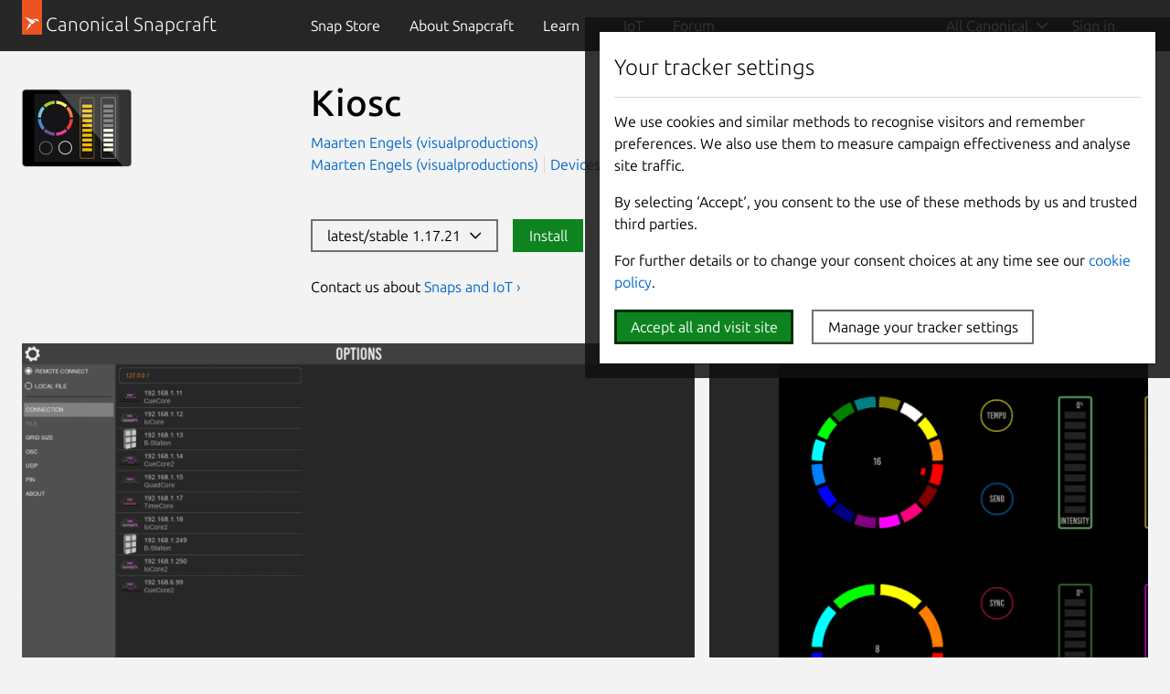

--- FILE ---
content_type: text/html; charset=utf-8
request_url: https://snapcraft.io/kiosc
body_size: 18967
content:
<!doctype html>
<html lang="en">
  <head>
    <meta charset="UTF-8" />
    <meta http-equiv="X-UA-Compatible" content="IE=edge">
    <meta name="viewport" content="width=device-width, initial-scale=1">
    <title>Install Kiosc on Linux | Snap Store</title>

    <!-- Preconnect to establish early connections to important third-party origins -->
    <link rel="preconnect" href="https://www.google-analytics.com">
    <link rel="preconnect" href="https://assets.ubuntu.com">
    <link rel="preconnect" href="https://munchkin.marketo.net">

    <link rel="preload" href="https://assets.ubuntu.com/v1/9689339a-snapcraft-hero-background--light.png" as="image">

    <!-- Google Tag Manager -->
    <script>(function(w,d,s,l,i){w[l]=w[l]||[];w[l].push({'gtm.start':
    new Date().getTime(),event:'gtm.js'});var f=d.getElementsByTagName(s)[0],
    j=d.createElement(s),dl=l!='dataLayer'?'&l='+l:'';j.async=true;j.src=
    'https://www.googletagmanager.com/gtm.js?id='+i+dl;f.parentNode.insertBefore(j,f);
    })(window,document,'script','dataLayer','GTM-KCGXHQS');</script>
    <!-- End Google Tag Manager -->

    <link rel="stylesheet" href="/static/js/dist/vite/assets/styles--DX8HMR0-.css" />

    <script type="module" src="/static/js/dist/vite/base--Ducp_eDY.js"></script><link rel="modulepreload" href="/static/js/dist/vite/chunks/ga--BikwviRj.js" />
    
  <script type="module" src="/static/js/dist/vite/store-details--C0AepxWe.js"></script><link rel="modulepreload" href="/static/js/dist/vite/chunks/map--_b1KtWYg.js" /><link rel="modulepreload" href="/static/js/dist/vite/chunks/debounce--DIfNAdEH.js" /><link rel="modulepreload" href="/static/js/dist/vite/chunks/videos--C-cpTIXj.js" /><link rel="modulepreload" href="/static/js/dist/vite/chunks/ga--BikwviRj.js" /><link rel="modulepreload" href="/static/js/dist/vite/chunks/formHelpers--Cx2PUKoZ.js" /><link rel="modulepreload" href="/static/js/dist/vite/chunks/blog-posts--BNP-JEli.js" /><link rel="modulepreload" href="/static/js/dist/vite/chunks/expandable-area--CFkdnYdO.js" /><link rel="modulepreload" href="/static/js/dist/vite/chunks/declare--C9vBYVIO.js" />

    <script src="https://assets.ubuntu.com/v1/703e23c9-lazysizes+noscript+native-loading.5.1.2.min.js" defer></script>

    <meta name="description" content="Get the latest version of Kiosc for Linux - Customise your touch screen user-interface">
    <meta name="copydoc" content="">
    <meta name="google-site-verification" content="Y1JayrP2iS6jS6Rd7uGX3Kzgm0oD8rV5R6TkzteLbQg" />

    
      <meta property="og:title" content="Install Kiosc on Linux | Snap Store"/>
      <meta property="og:site_name" content="Snapcraft"/>
      <meta property="og:type" content="website"/>
      <meta property="og:description" content="Get the latest version of Kiosc for Linux - Customise your touch screen user-interface"/>
      <meta property="og:image" content="https://dashboard.snapcraft.io/site_media/appmedia/2017/06/icon_transparent_256_baH3ex2.png" />
      <meta property="og:image:width" content="200" />
      <meta property="og:image:height" content="200" />
      <meta property="og:image:alt" content="Kiosc snap logo" />
      <meta property="og:url" content="https://snapcraft.io/kiosc" />
      <meta property="twitter:card" content="summary" />
      <meta property="twitter:site" content="@snapcraftio" />
      <meta property="twitter:creator" content="@snapcraftio" />
      <meta property="twitter:image" content="https://dashboard.snapcraft.io/site_media/appmedia/2017/06/icon_transparent_256_baH3ex2.png" />
      <meta property="twitter:url" content="https://snapcraft.io/kiosc" />
    

    
  

    <link rel="canonical" href="https://snapcraft.io/kiosc" />

    <link rel="icon" type="image/png" href="https://assets.ubuntu.com/v1/d4ca039f-favicon_16px.png" sizes="16x16" />
    <link rel="icon" type="image/png" href="https://assets.ubuntu.com/v1/841d0bcf-favicon_32px.png" sizes="32x32" />
    <link rel="icon" type="image/png" href="/static/snapcraft-favicon.png?v=055e94b" sizes="144x144" />
    <link rel="author" href="/humans.txt" />
  </head>

  <body class="l-site is-paper">
    <!-- Google Tag Manager (noscript) -->
    <noscript><iframe src="https://www.googletagmanager.com/ns.html?id=GTM-KCGXHQS"
      height="0" width="0" style="display: none; visibility: hidden;"></iframe></noscript>
    <!-- End Google Tag Manager (noscript) -->

    
    <!-- JS that is needed right away -->
    <script type="module" src="/static/js/dist/vite/cookie-policy--B-Sz8kW7.js"></script>

    
      
      
  <script type="module" src="/static/js/dist/vite/index--BMeCioXQ.js"></script>
  <!--
  This same code can be found duplicated in charmhub.io
  If you modify this file for some reason it is likely that you will also need to modify charmhub.io's one
-->


    <header id="navigation" class="p-navigation--sliding is-dark">
      
        
        <div class="p-navigation__row--25-75">
        
          <div class="p-navigation__banner">
            <div class="p-navigation__tagged-logo">
              <a class="p-navigation__link" href="/">
                <div class="p-navigation__logo-tag">
                  <img class="p-navigation__logo-icon" src="https://assets.ubuntu.com/v1/11ff571b-snapcraft.svg" alt="">
                </div>
                <span class="p-navigation__logo-title" >Canonical Snapcraft</span>
              </a>
            </div>
            <a href="#" class="p-navigation__toggle--open" title="menu">Menu</a>
          </div>
        
        
            <nav class="p-navigation__nav">
              <div class="p-navigation__items-wrapper">
                <ul class="p-navigation__items" role="menu">
                  <li
                    class="p-navigation__item "
                    role="menuitem"
                  >
                    <a class="p-navigation__link" href="/store">
                      Snap Store
                    </a>
                  </li>
                  <li
                    class="p-navigation__item "
                    role="menuitem"
                  >
                    <a class="p-navigation__link" href="/about">
                      About <span class="u-hide--large">Snapcraft</span>
                    </a>
                  </li>
                  <li
                  class="p-navigation__item--dropdown-toggle "
                  id="learn-link"
                  role="menuitem"
                  >
                    <a class="p-navigation__link" href="#learn-menu" aria-controls="learn-menu">
                      Learn
                    </a>
                    <div class="p-navigation__dropdown--container">
                      <ul class="p-navigation__dropdown" id="learn-menu" aria-hidden="true">
                        <li class="p-navigation__item--dropdown-close">
                          <button href="#learn-menu" aria-controls="learn-menu" class="p-navigation__link js-back-button">
                            Back
                          </button>
                        </li>
                        <li>
                          <a class="p-navigation__dropdown-item" href="/blog">
                            Blog
                          </a>
                        </li>
                        <li>
                          <a class="p-navigation__dropdown-item" href="/build">
                            Build
                          </a>
                        </li>
                        <li>
                          <a class="p-navigation__dropdown-item" href="/docs/">
                            Docs
                          </a>
                        </li>
                        <li>
                          <a class="p-navigation__dropdown-item" href="/docs/snap-tutorials">
                            Tutorials
                          </a>
                        </li>
                      </ul>
                    </div>
                  </li>
                  <li
                    class="p-navigation__item "
                    role="menuitem"
                  >
                    <a class="p-navigation__link" href="/iot">
                      IoT
                    </a>
                  </li>
                  <li class="p-navigation__item" role="menuitem">
                    <a class="p-navigation__link " href="https://forum.snapcraft.io/">Forum</a>
                  </li>
                </ul>
                <ul class="p-navigation__items js-nav-account global-nav" role="menu">
                  
                  <li class="p-navigation__item--dropdown-toggle js-nav-account--authenticated u-hide" role="menuitem" id="link-1">
                    <a class="p-navigation__link js-account--name" aria-controls="account-menu" aria-expanded="false"> My account </a>
                    <div class="p-navigation__dropdown--container">
                      <ul class="p-navigation__dropdown" id="account-menu" aria-hidden="true">
                        <li class="p-navigation__item--dropdown-close">
                          <button href="#account-menu" aria-controls="account-menu" class="p-navigation__link js-back-button">
                            Back
                          </button>
                        </li>
                        <li>
                          <a href="/account/snaps" class="p-navigation__dropdown-item">My published snaps</a>
                        </li>
                        <li class="js-nav-account--validation-sets u-hide">
                          <a href="/validation-sets" class="p-navigation__dropdown-item">My validation sets</a>
                        </li>
                        <li class="js-nav-account--stores u-hide">
                          <a href="/admin" class="p-navigation__dropdown-item">My stores</a>
                        </li>
                        <li>
                          <a href="/admin/account" class="p-navigation__dropdown-item">Account details</a>
                        </li>
                        <li>
                          <a href="/logout" class="p-navigation__dropdown-item">Sign out</a>
                        </li>
                      </ul>
                    </div>
                  </li>
                  
                  <li class="p-navigation__item js-nav-account--notauthenticated u-hide" role="menuitem">
                    <a class="p-navigation__link" href="/snaps"> Sign in <i class="p-icon--user is-light"></i>
                    </a>
                  </li>
                </ul>
              </div>
            </nav>
        
        
        </div>
        
    </header>

    
    

    
  
  
  <div class="p-strip is-shallow">
    <div class="grid-row">
    <div class="grid-col-2 grid-col-medium-1 grid-col-small-1">
    

  
    <img
  src="https://res.cloudinary.com/canonical/image/fetch/f_auto,q_auto,fl_sanitize,w_120/https%3A%2F%2Fdashboard.snapcraft.io%2Fsite_media%2Fappmedia%2F2017%2F06%2Ficon_transparent_256_baH3ex2.png"
  srcset="https://res.cloudinary.com/canonical/image/fetch/f_auto,q_auto,fl_sanitize,w_120/https%3A%2F%2Fdashboard.snapcraft.io%2Fsite_media%2Fappmedia%2F2017%2F06%2Ficon_transparent_256_baH3ex2.png 120w, https://res.cloudinary.com/canonical/image/fetch/f_auto,q_auto,fl_sanitize,w_240/https%3A%2F%2Fdashboard.snapcraft.io%2Fsite_media%2Fappmedia%2F2017%2F06%2Ficon_transparent_256_baH3ex2.png 240w"
  sizes="(min-width: 120px) 120px, 100vw"
  alt=""
  width="120"
  height="120"
  loading="eager"
  data-live="icon"
/>
  
    </div>
    <div class="grid-col-6 grid-col-medium-3 grid-col-small-3">
      <div class="p-section--shallow">
    <h1 class="u-sv-1" data-live="title">Kiosc</h1>
    
    <div class="u-hide--medium u-hide--large">
      
      <span class="p-tooltip--btm-center">
  <a href="/publisher/visualproductions" title="View all snaps from Maarten Engels (visualproductions)">
    Maarten Engels (visualproductions)
  </a>
  <span class="p-tooltip__message">Publisher</span>
</span>
    </div>
    <ul class="p-inline-list--vertical-divider">
      
      <li class="p-inline-list__item u-hide--small"><span class="p-tooltip--btm-center">
  <a href="/publisher/visualproductions" title="View all snaps from Maarten Engels (visualproductions)">
    Maarten Engels (visualproductions)
  </a>
  <span class="p-tooltip__message">Publisher</span>
</span></li>
      
        <li class="p-inline-list__item">
          <a href="/search?categories=devices-and-iot">Devices and IoT</a>
        </li>
      
    </ul>
  </div><div class="p-section--shallow"><div class="p-cta-block u-no-padding--bottom">
            <button
              class="p-button"
              
              data-js="open-channel-map"
              data-controls="channel-map-versions"
              aria-controls="channel-map-versions">
              latest/stable 1.17.21&nbsp;&nbsp;<i class="p-icon--chevron-down"></i>
              
            </button>
            
              <button
                class="p-button--positive"
                
                data-js="open-channel-map"
                data-controls="channel-map-install"
                aria-controls="channel-map-install">
                  Install
                  
              </button>
              
            </div>
            
            
            <p class="u-no-margin--bottom">
              Contact us about
              <a
                href="/about/contact-us"
                data-js="contact-form-trigger"
                data-formid="2639">
                Snaps and IoT&nbsp;&rsaquo;
              </a>
            </p>
            </div></div>
  </div></div>

  <div id="js-channel-map" class="p-channel-map is-closed">
  <div id="channel-map-install" class="p-channel-map__tab">
    <div class="p-strip--light is-shallow">
      <div class="u-fixed-width">
        <p class="p-heading--4">Install latest/stable of Kiosc</p>
        <p>Ubuntu 16.04 or later?</p>
        <button
          data-snap="kiosc
            "
          class="p-view-store-button"
          data-js="open-desktop">
            View in Desktop store
        </button>
        <p class="p-form-help-text">Make sure <a href="/docs/installing-snapd">snap support</a> is enabled in your Desktop store.</p>
      </div>
      <div class="u-fixed-width">
        <hr />
      </div>
      <div class="u-fixed-width">
        <p><b>Install using the command line</b></p>
        <div class="p-code-snippet">
          <pre class="p-code-snippet__block--icon"><code id="snap-install">sudo snap install kiosc</code></pre>
        </div>
        <p class="p-form-help-text">
          Don't have snapd? <a href="/docs/installing-snapd">Get set up for snaps</a>.
        </p>
      </div>
      
    </div>
  </div>
  <div id="channel-map-versions" class="p-channel-map__tab">
    <div class="p-channel-map__slides show-left">
      <div class="p-strip is-shallow p-channel-map__slide u-no-padding--bottom" data-js="channel-map-options">
        <div class="u-fixed-width">
          <form class="p-form--inline p-channel-map__form">
            <div class="p-form__group">
              <label class="p-form__label">
                Options to install this snap
              </label>
            </div>
            <div class="channel-map-arch-field p-form__group">
              <label for="channel-map-track-select" class="p-form__label">
                Show architecture
              </label>
              <div class="p-form__control">
                <select id="channel-map-architecture-select" data-js="arch-select" class="p-channel-map-arch-select">
                </select>
              </div>
            </div>
          </form>
          
        </div>
        <div class="u-fixed-width" data-js="channel-map-tabs">
          <nav class="p-tabs">
            <ul class="p-tabs__list" role="tablist">
              <li class="p-tabs__item" role="presentation">
                <a
                  href="#"
                  class="p-tabs__link"
                  role="tab"
                  data-tab="overview"
                  data-js="switch-tab"
                  aria-controls="release-versions"
                  aria-selected="true">
                    Overview
                </a>
              </li>
              <li class="p-tabs__item" role="presentation">
                <a
                  href="#"
                  class="p-tabs__link"
                  role="tab"
                  data-tab="all"
                  data-js="switch-tab"
                  aria-controls="release-versions"
                >
                    All releases
                </a>
              </li>
              
            </ul>
          </nav>
        </div>
        <div class="u-fixed-width p-channel-map__version-table" role="tabpanel" id="release-versions" aria-hidden="false">
          <table aria-label="Release versions">
            <thead>
              <tr>
                <th>Channel</th>
                <th>Version</th>
                <th width="25%" class="u-hide--medium u-hide--small">Published</th>
                <th width="12%"></th>
              </tr>
            </thead>
            <tbody data-js="channel-map-table">
            </tbody>
          </table>
        </div>
        <div class="u-fixed-width p-channel-map__security-table u-hide" role="tabpanel" id="security-information" aria-hidden="true">
          <table aria-label="Security information">
            <thead>
              <tr>
                <th>Channel</th>
                <th>Version</th>
                <th>Revision</th>
                <th>Download SBOM</th>
              </tr>
            </thead>
            <tbody data-js="channel-map-security-table">
            </tbody>
          </table>
        </div>
      </div>
      <div class="p-strip--light is-shallow p-channel-map__slide" data-js="channel-map-install-details">
      </div>
    </div>
  </div>
</div>
<script type="text/template" id="install-window-template" data-js="install-window">
  <div class="u-fixed-width">
    <a href="#" data-js="slide-all-versions">&lsaquo; All versions</a>
  </div>
  <div class="u-fixed-width">
  <p class="p-heading--4">Install ${channel} of Kiosc</p>
  <span data-js="warning"></span>
    <p>Ubuntu 16.04 or later?</p>
    <button data-snap="kiosc?channel=${channel}" class="p-view-store-button" data-js="open-desktop">View in Desktop store</button>
    <p class="p-form-help-text">Make sure <a href="/docs/installing-snapd">snap support</a> is enabled in your Desktop store.</p>
  </div>
  <div class="u-fixed-width">
    <hr />
  </div>
  <div class="u-fixed-width">
    <p><b>Install using the command line</b></p>
    <div class="p-code-snippet">
      <pre class="p-code-snippet__block--icon is-wrapped"><code id="snap-install-alt">sudo snap install kiosc${paramString}</code></pre>
    </div>
    <p class="p-form-help-text">
      Don't have snapd? <a href="/docs/installing-snapd">Get set up for snaps</a>.
    </p>
  </div>
</script>
<script type="text/template" id="channel-map-row-template" data-js="channel-map-row">
  <tr class="${rowClass}" data-js="slide-install-instructions" data-channel="${row[0]}/${row[1]}" data-confinement="${row[4]}">
    <td>${row[0]}/${row[1]}</td>
    <td>${row[2]}</td>
    <td class="u-hide--medium u-hide--small">${row[3]}</td>
    <td class="u-align--center"><a href="#" class="p-channel-map__version-table-install">Install &rsaquo;</a></td>
  </tr>
</script>
<script type="text/template" id="channel-map-security-table-row-template" data-js="channel-map-security-table-row">
  <tr>
    <td>${row[0]}/${row[1]}</td>
    <td>${row[2]}</td>
    <td>${row[3]}</td>
    <td>${row[4]}</td>
  </tr>
</script>
<div class="p-channel-map-overlay" data-js="close-channel-map" style="display: none"></div>

  
    <div class="p-section">
      <div class="grid-row" id="js-snap-screenshots" data-live="screenshots">
  
    <div class="p-carousel">
  <div class="swiper-container">
    <div class="swiper-wrapper">
      
        <div class="p-carousel__item--screenshot swiper-slide">
  
    
    
      
      
      
      
      <img
  src="https://res.cloudinary.com/canonical/image/fetch/f_auto,q_auto,fl_sanitize,w_819/https%3A%2F%2Fdashboard.snapcraft.io%2Fsite_media%2Fappmedia%2F2017%2F11%2Fapp_mac1.png"
  srcset="https://res.cloudinary.com/canonical/image/fetch/f_auto,q_auto,fl_sanitize,w_460/https%3A%2F%2Fdashboard.snapcraft.io%2Fsite_media%2Fappmedia%2F2017%2F11%2Fapp_mac1.png 460w, https://res.cloudinary.com/canonical/image/fetch/f_auto,q_auto,fl_sanitize,w_620/https%3A%2F%2Fdashboard.snapcraft.io%2Fsite_media%2Fappmedia%2F2017%2F11%2Fapp_mac1.png 620w, https://res.cloudinary.com/canonical/image/fetch/f_auto,q_auto,fl_sanitize,w_1036/https%3A%2F%2Fdashboard.snapcraft.io%2Fsite_media%2Fappmedia%2F2017%2F11%2Fapp_mac1.png 1036w, https://res.cloudinary.com/canonical/image/fetch/f_auto,q_auto,fl_sanitize,w_819/https%3A%2F%2Fdashboard.snapcraft.io%2Fsite_media%2Fappmedia%2F2017%2F11%2Fapp_mac1.png 819w"
  sizes="(min-width: 819px) 819px, 100vw"
  alt=""
  width="819"
  height="511"
  loading="eager"
  data-original="https://dashboard.snapcraft.io/site_media/appmedia/2017/11/app_mac1.png"
/>
    
    
  
</div>
      
        <div class="p-carousel__item--screenshot swiper-slide">
  
    
    
      
      
      
      
      <img
  src="https://res.cloudinary.com/canonical/image/fetch/f_auto,q_auto,fl_sanitize,w_819/https%3A%2F%2Fdashboard.snapcraft.io%2Fsite_media%2Fappmedia%2F2017%2F11%2Fapp_mac2.png"
  srcset="https://res.cloudinary.com/canonical/image/fetch/f_auto,q_auto,fl_sanitize,w_460/https%3A%2F%2Fdashboard.snapcraft.io%2Fsite_media%2Fappmedia%2F2017%2F11%2Fapp_mac2.png 460w, https://res.cloudinary.com/canonical/image/fetch/f_auto,q_auto,fl_sanitize,w_620/https%3A%2F%2Fdashboard.snapcraft.io%2Fsite_media%2Fappmedia%2F2017%2F11%2Fapp_mac2.png 620w, https://res.cloudinary.com/canonical/image/fetch/f_auto,q_auto,fl_sanitize,w_1036/https%3A%2F%2Fdashboard.snapcraft.io%2Fsite_media%2Fappmedia%2F2017%2F11%2Fapp_mac2.png 1036w, https://res.cloudinary.com/canonical/image/fetch/f_auto,q_auto,fl_sanitize,w_819/https%3A%2F%2Fdashboard.snapcraft.io%2Fsite_media%2Fappmedia%2F2017%2F11%2Fapp_mac2.png 819w"
  sizes="(min-width: 819px) 819px, 100vw"
  alt=""
  width="819"
  height="511"
  loading="eager"
  data-original="https://dashboard.snapcraft.io/site_media/appmedia/2017/11/app_mac2.png"
/>
    
    
  
</div>
      
        <div class="p-carousel__item--screenshot swiper-slide">
  
    
    
      
      
      
      
      <img
  src="https://res.cloudinary.com/canonical/image/fetch/f_auto,q_auto,fl_sanitize,w_819/https%3A%2F%2Fdashboard.snapcraft.io%2Fsite_media%2Fappmedia%2F2017%2F11%2Fapp_mac3.png"
  srcset="https://res.cloudinary.com/canonical/image/fetch/f_auto,q_auto,fl_sanitize,w_460/https%3A%2F%2Fdashboard.snapcraft.io%2Fsite_media%2Fappmedia%2F2017%2F11%2Fapp_mac3.png 460w, https://res.cloudinary.com/canonical/image/fetch/f_auto,q_auto,fl_sanitize,w_620/https%3A%2F%2Fdashboard.snapcraft.io%2Fsite_media%2Fappmedia%2F2017%2F11%2Fapp_mac3.png 620w, https://res.cloudinary.com/canonical/image/fetch/f_auto,q_auto,fl_sanitize,w_1036/https%3A%2F%2Fdashboard.snapcraft.io%2Fsite_media%2Fappmedia%2F2017%2F11%2Fapp_mac3.png 1036w, https://res.cloudinary.com/canonical/image/fetch/f_auto,q_auto,fl_sanitize,w_819/https%3A%2F%2Fdashboard.snapcraft.io%2Fsite_media%2Fappmedia%2F2017%2F11%2Fapp_mac3.png 819w"
  sizes="(min-width: 819px) 819px, 100vw"
  alt=""
  width="819"
  height="511"
  loading="eager"
  data-original="https://dashboard.snapcraft.io/site_media/appmedia/2017/11/app_mac3.png"
/>
    
    
  
</div>
      
        <div class="p-carousel__item--screenshot swiper-slide">
  
    
    
      
      
      
      
      <img
  src="https://res.cloudinary.com/canonical/image/fetch/f_auto,q_auto,fl_sanitize,w_819/https%3A%2F%2Fdashboard.snapcraft.io%2Fsite_media%2Fappmedia%2F2017%2F11%2Fapp_mac4.png"
  srcset="https://res.cloudinary.com/canonical/image/fetch/f_auto,q_auto,fl_sanitize,w_460/https%3A%2F%2Fdashboard.snapcraft.io%2Fsite_media%2Fappmedia%2F2017%2F11%2Fapp_mac4.png 460w, https://res.cloudinary.com/canonical/image/fetch/f_auto,q_auto,fl_sanitize,w_620/https%3A%2F%2Fdashboard.snapcraft.io%2Fsite_media%2Fappmedia%2F2017%2F11%2Fapp_mac4.png 620w, https://res.cloudinary.com/canonical/image/fetch/f_auto,q_auto,fl_sanitize,w_1036/https%3A%2F%2Fdashboard.snapcraft.io%2Fsite_media%2Fappmedia%2F2017%2F11%2Fapp_mac4.png 1036w, https://res.cloudinary.com/canonical/image/fetch/f_auto,q_auto,fl_sanitize,w_819/https%3A%2F%2Fdashboard.snapcraft.io%2Fsite_media%2Fappmedia%2F2017%2F11%2Fapp_mac4.png 819w"
  sizes="(min-width: 819px) 819px, 100vw"
  alt=""
  width="819"
  height="511"
  loading="eager"
  data-original="https://dashboard.snapcraft.io/site_media/appmedia/2017/11/app_mac4.png"
/>
    
    
  
</div>
      
    </div>
  </div>
  <div class="p-carousel__buttons u-align--right">
    <button class="p-button--base p-carousel__prev swiper-button__prev">Previous</button>
    <button class="p-button--base p-carousel__next swiper-button__next">Next</button>
  </div>
</div>
  
</div>
    </div>
  

  <div class="p-section">
    <div class="u-fixed-width"><hr></div>
    <div class="grid-row--25-75-on-large">
      <div class="grid-col grid-col-order-small-1 grid-col-order-medium-1">
        <h2 class="u-off-screen">Details for Kiosc</h2>

<h3 class="p-muted-heading">License</h3>
<ul class="p-list">
  <li>Proprietary</li>
</ul>
<hr class="p-rule--muted">


  <h3 class="p-muted-heading">Last updated</h3>
  <ul class="p-list">
    
      <li>13 May 2024 - <small>latest/stable</small></li>
    
    
      <li>13 May 2024 - <small>latest/beta</small></li>
    
  </ul>
  <hr class="p-rule--muted">



  
    <h3 class="p-muted-heading">Websites</h3>
    <ul class="p-list">
      
        
        <li data-js="primary-domain">
          <a class="js-external-link" title="http://www.visualproductions.nl/" href="http://www.visualproductions.nl/" aria-controls="modal">www.visualproductions.nl</a>
        </li>
        
      
    </ul>
    <hr class="p-rule--muted">
  

  
    <h3 class="p-muted-heading">Contact</h3>
    <ul class="p-list">
      
        
        <li>
          <a class="js-external-link" title="http://www.visualproductions.nl/company/contact.html" href="http://www.visualproductions.nl/company/contact.html" aria-controls="modal">www.visualproductions.nl</a>
        </li>
        
      
    </ul>
    <hr class="p-rule--muted">
  

  

  

  <div class="p-modal js-exeternal-link-modal u-hide" id="modal">
    <section class="p-modal__dialog" role="dialog" aria-modal="true" aria-labelledby="modal-title" aria-describedby="modal-description">
      <header class="p-modal__header">
        <h2 class="p-modal__title" id="modal-title"><i class="p-icon--warning" style="width: 1rem; height: 1rem; position: relative; top: 1px; margin-right: 0.24rem;"></i> External link warning</h2>
      </header>
      <p class="u-no-max-width">You are about to open <span class="js-external-link-url"></span></p>
      <p class="u-no-max-width">Do you wish to proceed?</p>
      </p>
      <footer class="p-modal__footer">
        <button class="u-no-margin--bottom js-close-modal" aria-controls="modal">Go back</button>
        <a class="p-button--positive u-no-margin--bottom js-open-external-link" href="" target="_blank">Proceed</a>
      </footer>
    </section>
  </div>

  <template id="verified-status">
    (Ownership verified)
    <span class="p-tooltip--btm-right" aria-describedby="verified-explanation">
      <i class="p-icon--information"></i>
      <span class="p-tooltip__message" role="tooltip" id="verified-explanation">The publisher has verified that they own this domain.
It does not guarantee the Snap is an official upload
from the upstream project.</span>
  </template>

  <script>
    // Handle verified domain status
    const primaryDomainListItem = document.querySelector("[data-js='primary-domain']");

    function renderVerificationStatus() {
      if ("content" in document.createElement("template")) {
        const template = document.querySelector("#verified-status");
        const clone = template.content.cloneNode(true);
        primaryDomainListItem.appendChild(clone);
      }
    }

    if (primaryDomainListItem) {
      async function getVerifiedStatus() {
        const response = await fetch("/api/kiosc/verify");

        if (!response.ok) {
          return;
        }

        const responseData = await response.json();

        if (responseData.primary_domain) {
          renderVerificationStatus();
        }
      }

      getVerifiedStatus();
    }

    // Handle external links
    const externalLinks = document.querySelectorAll(".js-external-link");
    const externalLinkModal = document.querySelector(".js-exeternal-link-modal");
    const externalLinkModalCloseButton = externalLinkModal.querySelector(
      ".js-close-modal"
    );
    const externalLinkUrl = externalLinkModal.querySelector(
      ".js-external-link-url"
    );
    const openExternalLinkButton = externalLinkModal.querySelector(
      ".js-open-external-link"
    );

    function openModal() {
      externalLinkModal.classList.remove("u-hide");
    }

    function closeModal() {
      externalLinkModal.classList.add("u-hide");
    }

    function setLinkDisplayText(href) {
      if (href.includes("mailto")) {
        externalLinkUrl.innerText = href;
        return;
      }

      const url = new URL(href);

      const protocolContainer = document.createElement("strong");
      const hostnameContainer = document.createElement("strong");
      const pathContainer = document.createElement("span");
      const searchContainer = document.createElement("span");

      protocolContainer.classList.add(
        url.protocol === "https:" ?
          "external-link-protocol--positive" : "external-link-protocol--negative"
      );

      pathContainer.classList.add("u-text-muted");
      searchContainer.classList.add("u-text-muted");

      protocolContainer.innerText = `${url.protocol}//`;
      hostnameContainer.innerText = url.hostname;

      if (url.pathname && url.pathname !== "/") {
        pathContainer.innerText = url.pathname;

      }

      searchContainer.innerText = url.search;

      externalLinkUrl.innerHTML = "";
      externalLinkUrl.appendChild(protocolContainer);
      externalLinkUrl.appendChild(hostnameContainer);
      externalLinkUrl.appendChild(pathContainer);
      externalLinkUrl.appendChild(searchContainer);
    }

    externalLinkModalCloseButton.addEventListener("click", () => {
      closeModal();
    });

    externalLinks.forEach((link) => {

      link.addEventListener("click", (e) => {
        e.preventDefault();
        const href = e.target.href;
        openExternalLinkButton.href = href;
        openExternalLinkButton.addEventListener("click", handleOpenExternalLink);
        setLinkDisplayText(href);
        openModal();
      });
    });

    function handleOpenExternalLink() {
      closeModal();
      openExternalLinkButton.removeEventListener("click", handleOpenExternalLink);
    }
  </script>




  <h5 class="p-muted-heading">Report a Snap Store violation</h5>
  <ul class="p-list">
    <li>
      <a class="js-modal-open" aria-controls="#report-snap-modal" href="#report-snap-modal">Report this Snap</a>
    </li>
  </ul>

  <div class="p-modal u-hide" id="report-snap-modal">
  <div class="p-modal__dialog" role="dialog" aria-labelledby="modal-title" aria-describedby="modal-description">
    <div class="js-report-snap-form">
      <header class="p-modal__header">
        <h2 class="p-modal__title" id="modal-title">Report Kiosc for a Snap Store violation</h2>
        <button class="p-modal__close js-modal-close" aria-label="Close dialog">Close</button>
      </header>

      
      
      <form id="report-snap-form" action="/report" method="POST">
        <input name="csrf_token" type="hidden" value="IjRhMzA5N2Q2N2RiNTAxZGZjZTVmNDExODk5MmEyYzU5NGEzNDZjMzIi.aXB4mQ.CqXeOgS4p1dqESrGNSWr6rMn_z0" />
        <input type="hidden" name="entry.718227286" value="kiosc" />
        <div class="p-notification--negative">
          <div class="p-notification__content">
            <h5 class="p-notification__title">
              Reports submitted through this form go to the Snap team, not the Snap Developer.
            </h5>
            
              <p class="p-notification__message">
                The Snap developer has provided the following <b>contact information</b>:</p>
              <ul>
                
                  
                    <li><a href="http://www.visualproductions.nl/company/contact.html" target="_blank" rel="noopener">www.visualproductions.nl</a></li>
                  
                
              </ul>
            
            
          </div>
        </div>
        <label for="report-snap-reason">Choose a reason for reporting this snap</label>
        <select id="report-snap-reason" name="entry.340540050" required>
          <option value="" selected>Select an option</option>
          <option value="Copyright or trademark violation">Copyright or trademark violation</option>
          <option value="Snap Store terms of service violation">Snap Store terms of service violation</option>
        </select>
        <label for="report-snap-comment">Please provide more detailed reason to your report</label>
        <textarea id="report-snap-comment" type="text" name="entry.1974584359" placeholder="Comment..." rows="5" maxlength="1000" required></textarea>

        <label for="report-snap-email">Your email (optional)</label>
        <input id="report-snap-email" type="email" name="entry.1624813972" placeholder="email@example.com" />
        <label for="report-snap-confirm" style="position: absolute; top: -9999999px;">I agree</label>
        <input id="report-snap-confirm" type="checkbox" name="entry.13371337" style="position: absolute; top: -9999999px;" />
        <p>In submitting this form, I confirm that I have read and agree to <a href="https://ubuntu.com/legal/data-privacy/contact">Canonical’s Privacy Notice</a> and <a href="https://ubuntu.com/legal/data-privacy">Privacy Policy</a>.</p>
        <div class="u-align--right">
          <button type="button" class="js-modal-close u-no-margin--bottom">Cancel</button>
          
          <button type="submit" type="submit" class="--dark u-no-margin--bottom">Submit report</button>
        </div>
      </form>
    </div>

    <div class="js-report-snap-success u-hide">
      <header class="p-modal__header">
        <h2 class="p-modal__title" id="modal-title">Snap Store Violation Report submitted successfully</h2>
        <button class="p-modal__close js-modal-close" aria-label="Close dialog">Close</button>
      </header>
      <p>Thank you for your report. Information you provided will help us investigate further.</p>
      <div class="u-align--right">
        <button type="button" class="p-button--positive js-modal-close u-no-margin--bottom">Close</button>
      </div>
    </div>

    <div class="js-report-snap-error u-hide">
      <header class="p-modal__header">
        <h2 class="p-modal__title" id="modal-title">Error submitting report</h2>
        <button class="p-modal__close js-modal-close u-no-margin--bottom" aria-label="Close dialog">Close</button>
      </header>
      <p>There was an error while sending your report. Please try again later.</p>
      <div class="u-align--right">
        <button type="button" class="p-button--positive js-modal-close u-no-margin--bottom">Close</button>
      </div>
    </div>
  </div>
</div>
  <hr class="p-rule--muted">


        
        
          <h3 class="p-muted-heading">Share this snap</h3>
          <p>Generate an embeddable card to be shared on external websites.</p>
          <p><button class="p-button js-embedded-card-toggle" >Create embeddable card</button></p>

          <div class="p-modal u-hide" id="embedded-card-modal">
  <div class="p-modal__dialog p-embedded-card-modal-dialog" id="embedded-card-modal-dialog" role="dialog" aria-labelledby="modal-title" aria-describedby="modal-description">
    <header class="p-modal__header">
      <h2 class="p-modal__title">Share embeddable card</h2>
      <button class="p-modal__close js-modal-close" aria-label="Close dialog">Close</button>
    </header>
    <p>Customise your embeddable card using the options below.</p>
    <div class="row">
      <div class="col-3">
        <h3 class="p-muted-heading">Snap Store button:</h3>

        <label class="p-radio">
          <input type="radio" name="store-button" id="store-button-dark" checked="checked" value="black" class="p-radio__input" aria-labelledby="store-button-dark-label">
          <span class="p-radio__label" id="store-button-dark-label">Dark</span>
        </label>
        <label class="p-radio">
          <input type="radio" name="store-button" id="store-button-light" value="white" class="p-radio__input" aria-labelledby="store-button-light-label">
          <span class="p-radio__label" id="store-button-light-label">Light</span>
        </label>
        <label class="p-radio">
          <input type="radio" name="store-button" id="store-button-hide" value="" class="p-radio__input" aria-labelledby="store-button-hide-label">
          <span class="p-radio__label" id="store-button-hide-label">Hide button</span>
        </label>

        <h3 class="p-muted-heading">Options:</h3>

        <label class="p-checkbox">
          <input type="checkbox" name="show-channels" id="option-show-channels" class="p-checkbox__input" aria-labelledby="option-show-channels-label">
          <span class="p-checkbox__label" id="option-show-channels-label">Show all channels</span>
        </label>
        <label class="p-checkbox">
          <input type="checkbox" name="show-summary" id="option-show-summary" class="p-checkbox__input" aria-labelledby="option-show-summary-label">
          <span class="p-checkbox__label" id="option-show-summary-label">Show summary</span>
        </label>
        <label class="p-checkbox">
          <input type="checkbox" name="show-screenshot" id="option-show-screenshot"  class="p-checkbox__input" aria-labelledby="option-show-screenshot-label">
          <span class="p-checkbox__label" id="option-show-screenshot-label">Show screenshot</span>
        </label>

      </div>
      <div class="col-9">
        <h3 class="p-muted-heading">Preview:</h3>
        <iframe id="embedded-card-frame"
          class="snapcraft-publicise__embedded-frame"
          width="100%" height="320px"
          frameborder="0" style="border: 1px solid #CCC; border-radius: 2px;">
        </iframe>
        <h3 class="p-muted-heading">HTML:</h3>
        <div class="p-code-snippet">
          <pre class="p-code-snippet__block is-wrapped"><code id="snippet-card-html"></code></pre>
        </div>
      </div>
    </div>
  </div>
</div>
        
      </div>
      <div class="grid-col u-text-wrap">
        <h4 class="p-heading--2" data-live="summary">Customise your touch screen user-interface</h4>
        <div data-live="description"><p>Kiosc is an app for creating custom touch screen user-interfaces for the Visual Productions’ range of lighting controllers. Kiosc is designed to have no editing capability, making it a fool-proof interface that can safely be presented to non-technical operators.</p>
<p>Remote control our lighting controllers
Kiosc is the ideal way to remote control our solid-state lighting controllers like CueCore2, QuadCore and B-Station. You can also use it control our CueluxPro software. Kiosc enables you to choose scenes or presets, set intensity levels or choose RGB colours.</p>
<p>Design your own dashboard
Kiosc gives you the freedom to design your own control interface. You can make as simple or extensive as you like. Control elements like buttons, sliders, colour pickers, xy-control and labels are at your disposal.</p>
<p>Run on any platform
Kiosc is available on desktop and mobile operating systems. You can download Kiosc for Windows, MacOS, Ubuntu Linux, iOS and Android via the corresponding App stores.</p>
</div>
      </div>
    </div>
  </div>

  
    <div class="p-section">
  <div class="u-fixed-width"><hr></div>
  <div class="grid-row--50-50">
    <div class="grid-col">
      <h2>Install Kiosc on your Linux distribution</h2>
    </div>
    <div class="grid-col">
      <p>Choose your Linux distribution to get detailed installation instructions. If yours is not shown, get more details on the <a href="/docs/installing-snapd" target="_blank">installing snapd documentation</a>.</p>
    </div>
  </div>
  <div class="grid-row--25-75" id="distros">
    <div class="grid-col">
      <div class="grid-row">
        <div class="grid-col-2 grid-col-medium-2">
          <a class="p-media-object" href="/install/kiosc/arch">
            <span class="p-media-object__image">
                <img
  src="https://res.cloudinary.com/canonical/image/fetch/f_svg,q_auto,fl_sanitize,w_48/https%3A%2F%2Fassets.ubuntu.com%2Fv1%2Ffeca0fc0-Distro_Logo_ArchLinux.svg"
  alt=""
  width="48"
  height="48"
  loading="lazy"
/>
            </span>
            <span class="p-media-object__details">
              <h3 class="p-media-object__title p-heading--5 u-no-margin--bottom">Arch Linux</h3>
            </span>
          </a>
        </div>
        <div class="grid-col-2 grid-col-medium-2">
          <a class="p-media-object" href="/install/kiosc/centos">
            <span class="p-media-object__image">
                <img
  src="https://res.cloudinary.com/canonical/image/fetch/f_svg,q_auto,fl_sanitize,w_48/https%3A%2F%2Fassets.ubuntu.com%2Fv1%2Facf876d9-Distro_Logo_CentOS.svg"
  alt=""
  width="48"
  height="48"
  loading="lazy"
/>
            </span>
            <span class="p-media-object__details">
              <h3 class="p-media-object__title p-heading--5 u-no-margin--bottom">CentOS</h3>
            </span>
          </a>
        </div>
        <div class="grid-col-2 grid-col-medium-2">
          <a class="p-media-object" href="/install/kiosc/debian">
            <span class="p-media-object__image">
                <img
  src="https://res.cloudinary.com/canonical/image/fetch/f_svg,q_auto,fl_sanitize,w_48/https%3A%2F%2Fassets.ubuntu.com%2Fv1%2Fcfdc1144-Distro_Logo_Debian.svg"
  alt=""
  width="48"
  height="48"
  loading="lazy"
/>
            </span>
            <span class="p-media-object__details">
              <h3 class="p-media-object__title p-heading--5 u-no-margin--bottom">Debian</h3>
            </span>
          </a>
        </div>
        <div class="grid-col-2 grid-col-medium-2">
          <a class="p-media-object" href="/install/kiosc/elementary">
            <span class="p-media-object__image">
                <img
  src="https://res.cloudinary.com/canonical/image/fetch/f_svg,q_auto,fl_sanitize,w_48/https%3A%2F%2Fassets.ubuntu.com%2Fv1%2Fc0c09661-Distro_Logo_Elementary.svg"
  alt=""
  width="48"
  height="48"
  loading="lazy"
/>
            </span>
            <span class="p-media-object__details">
              <h3 class="p-media-object__title p-heading--5 u-no-margin--bottom">elementary OS</h3>
            </span>
          </a>
        </div>
        <div class="grid-col-2 grid-col-medium-2">
          <a class="p-media-object" href="/install/kiosc/fedora">
            <span class="p-media-object__image">
                <img
  src="https://res.cloudinary.com/canonical/image/fetch/f_auto,q_auto,fl_sanitize,w_48/https%3A%2F%2Fassets.ubuntu.com%2Fv1%2Fc93d842f-fedora.png"
  srcset="https://res.cloudinary.com/canonical/image/fetch/f_auto,q_auto,fl_sanitize,w_48/https%3A%2F%2Fassets.ubuntu.com%2Fv1%2Fc93d842f-fedora.png 48w, https://res.cloudinary.com/canonical/image/fetch/f_auto,q_auto,fl_sanitize,w_96/https%3A%2F%2Fassets.ubuntu.com%2Fv1%2Fc93d842f-fedora.png 96w"
  sizes="(min-width: 48px) 48px, 100vw"
  alt=""
  width="48"
  height="48"
  loading="lazy"
/>
            </span>
            <span class="p-media-object__details">
              <h3 class="p-media-object__title p-heading--5 u-no-margin--bottom">Fedora</h3>
            </span>
          </a>
        </div>
        <div class="grid-col-2 grid-col-medium-2">
          <a class="p-media-object" href="/install/kiosc/kde-neon">
            <span class="p-media-object__image">
                <img
  src="https://res.cloudinary.com/canonical/image/fetch/f_svg,q_auto,fl_sanitize,w_48/https%3A%2F%2Fassets.ubuntu.com%2Fv1%2Fd0593902-Distro_Logo_KDE%2BNeon.svg"
  alt=""
  width="48"
  height="48"
  loading="lazy"
/>
            </span>
            <span class="p-media-object__details">
              <h3 class="p-media-object__title p-heading--5 u-no-margin--bottom">KDE Neon</h3>
            </span>
          </a>
        </div>
        <div class="grid-col-2 grid-col-medium-2">
          <a class="p-media-object" href="/install/kiosc/kubuntu">
            <span class="p-media-object__image">
                <img
  src="https://res.cloudinary.com/canonical/image/fetch/f_svg,q_auto,fl_sanitize,w_48/https%3A%2F%2Fassets.ubuntu.com%2Fv1%2F7ab50a06-Distro_Logo_Kubuntu.svg"
  alt=""
  width="48"
  height="48"
  loading="lazy"
/>
            </span>
            <span class="p-media-object__details">
              <h3 class="p-media-object__title p-heading--5 u-no-margin--bottom">Kubuntu</h3>
            </span>
          </a>
        </div>
        <div class="grid-col-2 grid-col-medium-2">
          <a class="p-media-object" href="/install/kiosc/manjaro">
            <span class="p-media-object__image">
                <img
  src="https://res.cloudinary.com/canonical/image/fetch/f_svg,q_auto,fl_sanitize,w_48/https%3A%2F%2Fassets.ubuntu.com%2Fv1%2F4635a0bd-Distro_Logo_Manjaro.svg"
  alt=""
  width="48"
  height="48"
  loading="lazy"
/>
            </span>
            <span class="p-media-object__details">
              <h3 class="p-media-object__title p-heading--5 u-no-margin--bottom">Manjaro</h3>
            </span>
          </a>
        </div>
        <div class="grid-col-2 grid-col-medium-2">
          <a class="p-media-object" href="/install/kiosc/pop">
            <span class="p-media-object__image">
                <img
  src="https://res.cloudinary.com/canonical/image/fetch/f_svg,q_auto,fl_sanitize,w_48/https%3A%2F%2Fassets.ubuntu.com%2Fv1%2Fc7ca0dfa-Distro_Logo_Pop.svg"
  alt=""
  width="48"
  height="48"
  loading="lazy"
/>
            </span>
            <span class="p-media-object__details">
              <h3 class="p-media-object__title p-heading--5 u-no-margin--bottom">Pop!_OS</h3>
            </span>
          </a>
        </div>
        <div class="grid-col-2 grid-col-medium-2">
          <a class="p-media-object" href="/install/kiosc/opensuse">
            <span class="p-media-object__image">
                <img
  src="https://res.cloudinary.com/canonical/image/fetch/f_svg,q_auto,fl_sanitize,w_48/https%3A%2F%2Fassets.ubuntu.com%2Fv1%2F610301c6-Distro_Logo_OpenSUSE.svg"
  alt=""
  width="48"
  height="48"
  loading="lazy"
/>
            </span>
            <span class="p-media-object__details">
              <h3 class="p-media-object__title p-heading--5 u-no-margin--bottom">openSUSE</h3>
            </span>
          </a>
        </div>
        <div class="grid-col-2 grid-col-medium-2">
          <a class="p-media-object" href="/install/kiosc/rhel">
            <span class="p-media-object__image">
                <img
  src="https://res.cloudinary.com/canonical/image/fetch/f_svg,q_auto,fl_sanitize,w_48/https%3A%2F%2Fassets.ubuntu.com%2Fv1%2Fbe89e41a-red-hat-2019-primary-stacked.svg"
  alt=""
  width="48"
  height="48"
  loading="lazy"
/>
            </span>
            <span class="p-media-object__details">
              <h3 class="p-media-object__title p-heading--5 u-no-margin--bottom">Red Hat Enterprise Linux</h3>
            </span>
          </a>
        </div>
        <div class="grid-col-2 grid-col-medium-2">
          <a class="p-media-object" href="/install/kiosc/ubuntu">
            <span class="p-media-object__image">
                <img
  src="https://res.cloudinary.com/canonical/image/fetch/f_svg,q_auto,fl_sanitize,w_48/https%3A%2F%2Fassets.ubuntu.com%2Fv1%2F8e43097f-cof_square_512x512.svg"
  alt=""
  width="48"
  height="48"
  loading="lazy"
/>
            </span>
            <span class="p-media-object__details">
              <h3 class="p-media-object__title p-heading--5 u-no-margin--bottom">Ubuntu</h3>
            </span>
          </a>
        </div>
        
      </div>
    </div>
  </div>
</div>
  

  
    <div data-live="public_metrics_live">
      <div class="p-section--deep">
        <div class="u-fixed-width">
          <hr>
          <h2>Where people are using Kiosc</h2>
        </div>
        <div class="grid-row u-equal-height">
          
            <div class="grid-col-4 grid-col-start-large-3 js-snap-map-holder" data-live="installed_base_by_country_percent">
              <div id="js-snap-map" class="snapcraft-territories"></div>
            </div>
          
          
            <div class="grid-col-2">
              <div class="js-sschart-holder" data-live="weekly_installed_base_by_operating_system_normalized">
                <h3 class="p-muted-heading">Users by distribution (log)</h3>
                
                
                <div class="snapcraft-distro-chart">
                  <div class="snapcraft-distro-chart__names">
                    
                    <div class="snapcraft-distro-chart__name" title="Ubuntu 24.04">
                      Ubuntu 24.04</div>
                    
                    <div class="snapcraft-distro-chart__name" title="Ubuntu 22.04">
                      Ubuntu 22.04</div>
                    
                    <div class="snapcraft-distro-chart__name" title="Ubuntu 25.10">
                      Ubuntu 25.10</div>
                    
                    <div class="snapcraft-distro-chart__name" title="Ubuntu 20.04">
                      Ubuntu 20.04</div>
                    
                    <div class="snapcraft-distro-chart__name" title="Ubuntu 18.04">
                      Ubuntu 18.04</div>
                    
                  </div>
                  <div class="snapcraft-distro-chart__bars">
                    
                    <div class="snapcraft-distro-chart__bar"
                      style="width: 100.0%;"></div>
                    
                    <div class="snapcraft-distro-chart__bar"
                      style="width: 77.5%;"></div>
                    
                    <div class="snapcraft-distro-chart__bar"
                      style="width: 72.5%;"></div>
                    
                    <div class="snapcraft-distro-chart__bar"
                      style="width: 65.0%;"></div>
                    
                    <div class="snapcraft-distro-chart__bar"
                      style="width: 45.0%;"></div>
                    
                  </div>
                </div>
                
              </div>
            </div>
          
        </div>
      </div>
    </div>
  

  

  

  

  



<script type="text/template" id="blog-article-template">
  <div class="${container_class}">
  
  <a href="${slug}">
    ${image}
  </a>
  
  <h3 class="p-heading--4">
    <a href="${slug}">${title}</a>
  </h3>
</div>
</script>


<script type="text/template" id="video-youtube-template">
  
  <iframe id="youtubeplayer" type="text/html" width="818" height="460" allow="autoplay"></iframe>
  <button class="youtube-thumbnail-button" id="youtube-thumbnail-button">
    <img src="https://i3.ytimg.com/vi/${id}/maxresdefault.jpg" alt="" width="1280" height="720" id="youtube-thumbnail-image">
    <img src="/static/images/yt_play_btn.svg?v=9298bb2" alt="" width="68" height="48" class="youtube-play-button">
  </button>


<script>
  document.addEventListener("DOMContentLoaded", function() {
    const vimeoplayerFrame = document.getElementById("vimeoplayer");
    const asciicastplayerFrame = document.getElementById("asciicastplayer");
    const youtubeFrame = document.getElementById("youtubeplayer");

    if (vimeoplayerFrame) {
      vimeoplayerFrame.src = vimeoplayerFrame.dataset.src;
    }

    if (asciicastplayerFrame) {
      const script = document.createElement("script");
      script.id = "asciicast-${id}";
      script.dataset.autoplay = 0;
      script.src = "${url}";

      asciicastplayerFrame.appendChild(script);
    }

    if (youtubeFrame) {
      const videoId = "${id}";
      const thumbnailUrl = `/youtube/${videoId}`;
      const thumbnailImage = document.querySelector("#youtube-thumbnail-image");
      const thumbnailButton = document.querySelector("#youtube-thumbnail-button");
      const videoUrl = "${url}?autoplay=1&cc_load_policy=1&modestbranding=1&rel=0";

      const data = new FormData();
      data.append("videoId", videoId);
      data.append("csrf_token", "IjRhMzA5N2Q2N2RiNTAxZGZjZTVmNDExODk5MmEyYzU5NGEzNDZjMzIi.aXB4mQ.CqXeOgS4p1dqESrGNSWr6rMn_z0");

      fetch(`/youtube`, {
        method: "POST",
        body:  data
      })
        .then(function(r) {
          if (r.ok === true) {
            return r.json();
          }
        })
        .then(function(res) {
          if (!res.items) {
            return;
          }

          const thumbnails = res.items[0].snippet.thumbnails;

          if (thumbnails.maxres) {
            thumbnailImage.src = thumbnails.maxres.url;
            thumbnailImage.width = thumbnails.maxres.width;
            thumbnailImage.height = thumbnails.maxres.height;
          } else if (thumbnails.standard) {
            thumbnailImage.src = thumbnails.standard.url;
            thumbnailImage.width = thumbnails.standard.width;
            thumbnailImage.height = thumbnails.standard.height;
          } else if (thumbnails.high) {
            thumbnailImage.src = thumbnails.high.url;
            thumbnailImage.width = thumbnails.high.width;
            thumbnailImage.height = thumbnails.high.height;
          } else if (thumbnails.medium) {
            thumbnailImage.src = thumbnails.medium.url;
            thumbnailImage.width = thumbnails.medium.width;
            thumbnailImage.height = thumbnails.medium.height;
          } else {
            thumbnailImage.src = thumbnails.default.url;
            thumbnailImage.width = thumbnails.default.width;
            thumbnailImage.height = thumbnails.default.height;
          }
        });

      thumbnailButton.addEventListener("click", function() {
        youtubeFrame.src = videoUrl;
        setTimeout(function() {
          thumbnailButton.classList.add("fade-out");
        }, 300);
      });
    }
  });
</script>
</script>

<script type="text/template" id="video-vimeo-template">
  
  <iframe id="vimeoplayer" width="818" height="460" frameborder="0"
          webkitallowfullscreen mozallowfullscreen allowfullscreen
          src="" data-src="${url}?title=0&byline=0&portrait=0&transparent=0"></iframe>


<script>
  document.addEventListener("DOMContentLoaded", function() {
    const vimeoplayerFrame = document.getElementById("vimeoplayer");
    const asciicastplayerFrame = document.getElementById("asciicastplayer");
    const youtubeFrame = document.getElementById("youtubeplayer");

    if (vimeoplayerFrame) {
      vimeoplayerFrame.src = vimeoplayerFrame.dataset.src;
    }

    if (asciicastplayerFrame) {
      const script = document.createElement("script");
      script.id = "asciicast-${id}";
      script.dataset.autoplay = 0;
      script.src = "${url}";

      asciicastplayerFrame.appendChild(script);
    }

    if (youtubeFrame) {
      const videoId = "${id}";
      const thumbnailUrl = `/youtube/${videoId}`;
      const thumbnailImage = document.querySelector("#youtube-thumbnail-image");
      const thumbnailButton = document.querySelector("#youtube-thumbnail-button");
      const videoUrl = "${url}?autoplay=1&cc_load_policy=1&modestbranding=1&rel=0";

      const data = new FormData();
      data.append("videoId", videoId);
      data.append("csrf_token", "IjRhMzA5N2Q2N2RiNTAxZGZjZTVmNDExODk5MmEyYzU5NGEzNDZjMzIi.aXB4mQ.CqXeOgS4p1dqESrGNSWr6rMn_z0");

      fetch(`/youtube`, {
        method: "POST",
        body:  data
      })
        .then(function(r) {
          if (r.ok === true) {
            return r.json();
          }
        })
        .then(function(res) {
          if (!res.items) {
            return;
          }

          const thumbnails = res.items[0].snippet.thumbnails;

          if (thumbnails.maxres) {
            thumbnailImage.src = thumbnails.maxres.url;
            thumbnailImage.width = thumbnails.maxres.width;
            thumbnailImage.height = thumbnails.maxres.height;
          } else if (thumbnails.standard) {
            thumbnailImage.src = thumbnails.standard.url;
            thumbnailImage.width = thumbnails.standard.width;
            thumbnailImage.height = thumbnails.standard.height;
          } else if (thumbnails.high) {
            thumbnailImage.src = thumbnails.high.url;
            thumbnailImage.width = thumbnails.high.width;
            thumbnailImage.height = thumbnails.high.height;
          } else if (thumbnails.medium) {
            thumbnailImage.src = thumbnails.medium.url;
            thumbnailImage.width = thumbnails.medium.width;
            thumbnailImage.height = thumbnails.medium.height;
          } else {
            thumbnailImage.src = thumbnails.default.url;
            thumbnailImage.width = thumbnails.default.width;
            thumbnailImage.height = thumbnails.default.height;
          }
        });

      thumbnailButton.addEventListener("click", function() {
        youtubeFrame.src = videoUrl;
        setTimeout(function() {
          thumbnailButton.classList.add("fade-out");
        }, 300);
      });
    }
  });
</script>
</script>

<script type="text/template" id="video-asciinema-template">
  
  <div id="asciicastplayer"></div>


<script>
  document.addEventListener("DOMContentLoaded", function() {
    const vimeoplayerFrame = document.getElementById("vimeoplayer");
    const asciicastplayerFrame = document.getElementById("asciicastplayer");
    const youtubeFrame = document.getElementById("youtubeplayer");

    if (vimeoplayerFrame) {
      vimeoplayerFrame.src = vimeoplayerFrame.dataset.src;
    }

    if (asciicastplayerFrame) {
      const script = document.createElement("script");
      script.id = "asciicast-${id}";
      script.dataset.autoplay = 0;
      script.src = "${url}";

      asciicastplayerFrame.appendChild(script);
    }

    if (youtubeFrame) {
      const videoId = "${id}";
      const thumbnailUrl = `/youtube/${videoId}`;
      const thumbnailImage = document.querySelector("#youtube-thumbnail-image");
      const thumbnailButton = document.querySelector("#youtube-thumbnail-button");
      const videoUrl = "${url}?autoplay=1&cc_load_policy=1&modestbranding=1&rel=0";

      const data = new FormData();
      data.append("videoId", videoId);
      data.append("csrf_token", "IjRhMzA5N2Q2N2RiNTAxZGZjZTVmNDExODk5MmEyYzU5NGEzNDZjMzIi.aXB4mQ.CqXeOgS4p1dqESrGNSWr6rMn_z0");

      fetch(`/youtube`, {
        method: "POST",
        body:  data
      })
        .then(function(r) {
          if (r.ok === true) {
            return r.json();
          }
        })
        .then(function(res) {
          if (!res.items) {
            return;
          }

          const thumbnails = res.items[0].snippet.thumbnails;

          if (thumbnails.maxres) {
            thumbnailImage.src = thumbnails.maxres.url;
            thumbnailImage.width = thumbnails.maxres.width;
            thumbnailImage.height = thumbnails.maxres.height;
          } else if (thumbnails.standard) {
            thumbnailImage.src = thumbnails.standard.url;
            thumbnailImage.width = thumbnails.standard.width;
            thumbnailImage.height = thumbnails.standard.height;
          } else if (thumbnails.high) {
            thumbnailImage.src = thumbnails.high.url;
            thumbnailImage.width = thumbnails.high.width;
            thumbnailImage.height = thumbnails.high.height;
          } else if (thumbnails.medium) {
            thumbnailImage.src = thumbnails.medium.url;
            thumbnailImage.width = thumbnails.medium.width;
            thumbnailImage.height = thumbnails.medium.height;
          } else {
            thumbnailImage.src = thumbnails.default.url;
            thumbnailImage.width = thumbnails.default.width;
            thumbnailImage.height = thumbnails.default.height;
          }
        });

      thumbnailButton.addEventListener("click", function() {
        youtubeFrame.src = videoUrl;
        setTimeout(function() {
          thumbnailButton.classList.add("fade-out");
        }, 300);
      });
    }
  });
</script>
</script>


    
  
<footer class="l-footer--sticky p-strip is-dark" id="footer">
  <div class="row">
    <div class="col-9">
      <p>
        <a class="p-link--inverted" href="#">Back to top <i class="p-icon--chevron-up is-light"></i></a>
      </p>
      <p>
        &copy; 2026 Canonical Ltd. <br/>
        Ubuntu and Canonical are registered trademarks of Canonical Ltd.
        <br/>
        Powered by <a href="https://www.ubuntu.com/kubernetes">Charmed Kubernetes</a>
      </p>
      <p class="u-no-limit">
        <small>
          <a
            href="https://forum.snapcraft.io/">Join the forum</a>, contribute to or report problems with,
          <a
            href="https://bugs.launchpad.net/snapd"
          >snapd</a>,
          <a
            href="https://bugs.launchpad.net/snapcraft"
          >Snapcraft</a>,
          or <a href="https://github.com/canonical/snapcraft.io/issues/new">this site</a>.
        </small>
      </p>
    </div>
    <div class="col-3">
       <ul class="p-inline-list u-align--right">
         <li class="p-inline-list__item">
           <a href="https://twitter.com/snapcraftio" class="p-icon--twitter">Share on Twitter</a>
         </li>
         <li class="p-inline-list__item">
           <a href="https://www.facebook.com/snapcraftio" class="p-icon--facebook">Share on Facebook</a>
         </li>
         <li class="p-inline-list__item">
           <a href="https://www.youtube.com/snapcraftio" class="p-icon--youtube">Share on YouTube</a>
         </li>
       </ul>
     </div>
  </div>
  <div class="u-fixed-width">
    <ul class="p-inline-list--middot u-no-margin--bottom">
      <li class="p-inline-list__item">
        <a class="p-link--inverted" href="https://ubuntu.com/legal/terms-and-policies/snap-store-terms"><small>Terms of Service</small></a>
      </li>
      <li class="p-inline-list__item">
        <a class="p-link--inverted" href="https://www.ubuntu.com/legal/data-privacy"><small>Data privacy</small></a>
      </li>
      <li class="p-inline-list__item">
        <a class="p-link--inverted js-revoke-cookie-manager" href=""><small>Manage your tracker settings</small></a>
      </li>
      <li class="p-inline-list__item">
        <a class="p-link--inverted" href="https://status.snapcraft.io/"><small>Service status</small></a>
      </li>
      <li class="p-inline-list__item">
        <a class="p-link--inverted" href="https://dashboard.snapcraft.io/"><small>Other functions</small></a>
      </li>
      <li class="p-inline-list__item">
        <a
          class="p-link--inverted"
          href="/about/contact-us"
          data-js="contact-form-trigger"
          data-formid="2639">
          Contact us
        </a>
      </li>
    </ul>
  </div>
</footer>
<div class="p-modal u-hide" id="contact-form-modal">
  <section class="p-modal__dialog" role="dialog" aria-modal="true" aria-labeledby="modal-title">
    <header class="p-modal__header">
      <h2 class="p-modal__title">Contact us</h2>
      <button class="p-modal__close" aria-label="Close active modal" aria-controls="modal" data-js="close-modal-control">Close</button>
    </header>
    <div id="modal-body"></div>
  </section>
</div>

<script type="text/template" id="contactFormTemplate">
  
    <form action="https://ubuntu.com/marketo/submit" method="post" id="mktoForm_{{formid}}">
  <fieldset class="u-no-margin--bottom">
    <legend class="u-off-screen">About you</legend>
    <h2 class="p-heading--3">About you</h2>
    <ul class="p-list">
      <li class="p-list__item">
        <label for="firstName">First name:</label>
        <input required id="firstName" name="firstName" maxlength="255" type="text" />
      </li>
      <li class="p-list__item">
        <label for="lastName">Last name:</label>
        <input required id="lastName" name="lastName" maxlength="255" type="text" />
      </li>
      <li class="p-list__item">
        <label for="email">Email address:</label>
        <input required id="email" name="email" maxlength="255" type="email" pattern="^[^ ]+@[^ ]+\.[a-z]{2,26}$" />
      </li>
      <li class="p-list__item">
        <label for="phone">Mobile/cell phone number:</label>
        <input required id="phone" name="phone" maxlength="255" type="tel" />
      </li>
      
<li class="p-list__item">
  <label for="country">Country:</label>
  
  <select
    required
    id="country"
    name="country"
  >
    <option value="">Select...</option
    ><option value="FR">France</option
    ><option value="DE">Germany</option
    ><option value="JP">Japan</option
    ><option value="GB">United Kingdom</option
    ><option value="US">United States of America</option
    ><option disabled>——————————————————</option
    ><option value="AF">Afghanistan</option
    ><option value="AX">Åland Islands</option
    ><option value="AL">Albania</option
    ><option value="DZ">Algeria</option
    ><option value="AS">American Samoa</option
    ><option value="AD">Andorra</option
    ><option value="AO">Angola</option
    ><option value="AI">Anguilla</option
    ><option value="AQ">Antarctica</option
    ><option value="AG">Antigua and Barbuda</option
    ><option value="AR">Argentina</option
    ><option value="AM">Armenia</option
    ><option value="AW">Aruba</option
    ><option value="AU">Australia</option
    ><option value="AT">Austria</option
    ><option value="AZ">Azerbaijan</option
    ><option value="BS">Bahamas</option
    ><option value="BH">Bahrain</option
    ><option value="BD">Bangladesh</option
    ><option value="BB">Barbados</option
    ><option value="BY">Belarus</option
    ><option value="BE">Belgium</option
    ><option value="BZ">Belize</option
    ><option value="BJ">Benin</option
    ><option value="BM">Bermuda</option
    ><option value="BT">Bhutan</option
    ><option value="BO">Bolivia (Plurinational State of)</option
    ><option value="BQ">Bonaire, Sint Eustatius and Saba</option
    ><option value="BA">Bosnia and Herzegovina</option
    ><option value="BW">Botswana</option
    ><option value="BV">Bouvet Island</option
    ><option value="BR">Brazil</option
    ><option value="IO">British Indian Ocean Territory</option
    ><option value="BN">Brunei Darussalam</option
    ><option value="BG">Bulgaria</option
    ><option value="BF">Burkina Faso</option
    ><option value="BI">Burundi</option
    ><option value="KH">Cambodia</option
    ><option value="CM">Cameroon</option
    ><option value="CA">Canada</option
    ><option value="CV">Cabo Verde</option
    ><option value="KY">Cayman Islands</option
    ><option value="CF">Central African Republic</option
    ><option value="TD">Chad</option
    ><option value="CL">Chile</option
    ><option value="CN">China</option
    ><option value="CX">Christmas Island</option
    ><option value="CC">Cocos (Keeling) Islands</option
    ><option value="CO">Colombia</option
    ><option value="KM">Comoros</option
    ><option value="CG">Congo</option
    ><option value="CD">Congo (Democratic Republic of the)</option
    ><option value="CK">Cook Islands</option
    ><option value="CR">Costa Rica</option
    ><option value="CI">Côte d'Ivoire</option
    ><option value="HR">Croatia</option
    ><option value="CU">Cuba</option
    ><option value="CW">Curaçao</option
    ><option value="CY">Cyprus</option
    ><option value="CZ">Czech Republic</option
    ><option value="DK">Denmark</option
    ><option value="DJ">Djibouti</option
    ><option value="DM">Dominica</option
    ><option value="DO">Dominican Republic</option
    ><option value="EC">Ecuador</option
    ><option value="EG">Egypt</option
    ><option value="SV">El Salvador</option
    ><option value="GQ">Equatorial Guinea</option
    ><option value="ER">Eritrea</option
    ><option value="EE">Estonia</option
    ><option value="ET">Ethiopia</option
    ><option value="FK">Falkland Islands (Malvinas)</option
    ><option value="FO">Faroe Islands</option
    ><option value="FJ">Fiji</option
    ><option value="FI">Finland</option
    ><option value="FR">France</option
    ><option value="GF">French Guiana</option
    ><option value="PF">French Polynesia</option
    ><option value="TF">French Southern Territories</option
    ><option value="GA">Gabon</option
    ><option value="GM">Gambia</option
    ><option value="GE">Georgia</option
    ><option value="DE">Germany</option
    ><option value="GH">Ghana</option
    ><option value="GI">Gibraltar</option
    ><option value="GR">Greece</option
    ><option value="GL">Greenland</option
    ><option value="GD">Grenada</option
    ><option value="GP">Guadeloupe</option
    ><option value="GU">Guam</option
    ><option value="GT">Guatemala</option
    ><option value="GG">Guernsey</option
    ><option value="GN">Guinea</option
    ><option value="GW">Guinea-Bissau</option
    ><option value="GY">Guyana</option
    ><option value="HT">Haiti</option
    ><option value="HM">Heard Island and McDonald Islands</option
    ><option value="VA">Holy See</option
    ><option value="HN">Honduras</option
    ><option value="HK">Hong Kong</option
    ><option value="HU">Hungary</option
    ><option value="IS">Iceland</option
    ><option value="IN">India</option
    ><option value="ID">Indonesia</option
    ><option value="IR">Iran (Islamic Republic of)</option
    ><option value="IQ">Iraq</option
    ><option value="IE">Ireland</option
    ><option value="IM">Isle of Man</option
    ><option value="IL">Israel</option
    ><option value="IT">Italy</option
    ><option value="JM">Jamaica</option
    ><option value="JP">Japan</option
    ><option value="JE">Jersey</option
    ><option value="JO">Jordan</option
    ><option value="KZ">Kazakhstan</option
    ><option value="KE">Kenya</option
    ><option value="KI">Kiribati</option
    ><option value="KP">Korea (Democratic People's Republic of)</option
    ><option value="KR">Korea (Republic of)</option
    ><option value="KW">Kuwait</option
    ><option value="KG">Kyrgyzstan</option
    ><option value="LA">Lao People's Democratic Republic</option
    ><option value="LV">Latvia</option
    ><option value="LB">Lebanon</option
    ><option value="LS">Lesotho</option
    ><option value="LR">Liberia</option
    ><option value="LY">Libya</option
    ><option value="LI">Liechtenstein</option
    ><option value="LT">Lithuania</option
    ><option value="LU">Luxembourg</option
    ><option value="MO">Macao</option
    ><option value="MK">Macedonia (the former Yugoslav Republic of)</option
    ><option value="MG">Madagascar</option
    ><option value="MW">Malawi</option
    ><option value="MY">Malaysia</option
    ><option value="MV">Maldives</option
    ><option value="ML">Mali</option
    ><option value="MT">Malta</option
    ><option value="MH">Marshall Islands</option
    ><option value="MQ">Martinique</option
    ><option value="MR">Mauritania</option
    ><option value="MU">Mauritius</option
    ><option value="YT">Mayotte</option
    ><option value="MX">Mexico</option
    ><option value="FM">Micronesia (Federated States of)</option
    ><option value="MD">Moldova (Republic of)</option
    ><option value="MC">Monaco</option
    ><option value="MN">Mongolia</option
    ><option value="ME">Montenegro</option
    ><option value="MS">Montserrat</option
    ><option value="MA">Morocco</option
    ><option value="MZ">Mozambique</option
    ><option value="MM">Myanmar</option
    ><option value="NA">Namibia</option
    ><option value="NR">Nauru</option
    ><option value="NP">Nepal</option
    ><option value="NL">Netherlands</option
    ><option value="NC">New Caledonia</option
    ><option value="NZ">New Zealand</option
    ><option value="NI">Nicaragua</option
    ><option value="NE">Niger</option
    ><option value="NG">Nigeria</option
    ><option value="NU">Niue</option
    ><option value="NF">Norfolk Island</option
    ><option value="MP">Northern Mariana Islands</option
    ><option value="NO">Norway</option
    ><option value="OM">Oman</option
    ><option value="PK">Pakistan</option
    ><option value="PW">Palau</option
    ><option value="PS">Palestine, State of</option
    ><option value="PA">Panama</option
    ><option value="PG">Papua New Guinea</option
    ><option value="PY">Paraguay</option
    ><option value="PE">Peru</option
    ><option value="PH">Philippines</option
    ><option value="PN">Pitcairn</option
    ><option value="PL">Poland</option
    ><option value="PT">Portugal</option
    ><option value="PR">Puerto Rico</option
    ><option value="QA">Qatar</option
    ><option value="RE">Réunion</option
    ><option value="RO">Romania</option
    ><option value="RU">Russian Federation</option
    ><option value="RW">Rwanda</option
    ><option value="BL">Saint Barthélemy</option
    ><option value="SH">Saint Helena, Ascension and Tristan da Cunha</option
    ><option value="KN">Saint Kitts and Nevis</option
    ><option value="LC">Saint Lucia</option
    ><option value="MF">Saint Martin (French part)</option
    ><option value="PM">Saint Pierre and Miquelon</option
    ><option value="VC">Saint Vincent and the Grenadines</option
    ><option value="WS">Samoa</option
    ><option value="SM">San Marino</option
    ><option value="ST">Sao Tome and Principe</option
    ><option value="SA">Saudi Arabia</option
    ><option value="SN">Senegal</option
    ><option value="RS">Serbia</option
    ><option value="SC">Seychelles</option
    ><option value="SL">Sierra Leone</option
    ><option value="SG">Singapore</option
    ><option value="SX">Sint Maarten (Dutch part)</option
    ><option value="SK">Slovakia</option
    ><option value="SI">Slovenia</option
    ><option value="SB">Solomon Islands</option
    ><option value="SO">Somalia</option
    ><option value="ZA">South Africa</option
    ><option value="GS">South Georgia and the South Sandwich Islands</option
    ><option value="SS">South Sudan</option
    ><option value="ES">Spain</option
    ><option value="LK">Sri Lanka</option
    ><option value="SD">Sudan</option
    ><option value="SR">Suriname</option
    ><option value="SJ">Svalbard and Jan Mayen</option
    ><option value="SZ">Swaziland</option
    ><option value="SE">Sweden</option
    ><option value="CH">Switzerland</option
    ><option value="SY">Syrian Arab Republic</option
    ><option value="TW">Taiwan</option
    ><option value="TJ">Tajikistan</option
    ><option value="TZ">Tanzania, United Republic of</option
    ><option value="TH">Thailand</option
    ><option value="TL">Timor-Leste</option
    ><option value="TG">Togo</option
    ><option value="TK">Tokelau</option
    ><option value="TO">Tonga</option
    ><option value="TT">Trinidad and Tobago</option
    ><option value="TN">Tunisia</option
    ><option value="TR">Turkey</option
    ><option value="TM">Turkmenistan</option
    ><option value="TC">Turks and Caicos Islands</option
    ><option value="TV">Tuvalu</option
    ><option value="UG">Uganda</option
    ><option value="UA">Ukraine</option
    ><option value="AE">United Arab Emirates</option
    ><option value="GB">United Kingdom</option
    ><option value="US">United States of America</option
    ><option value="UM">United States Minor Outlying Islands</option
    ><option value="UY">Uruguay</option
    ><option value="UZ">Uzbekistan</option
    ><option value="VU">Vanuatu</option
    ><option value="VE">Venezuela (Bolivarian Republic of)</option
    ><option value="VN">Viet Nam</option
    ><option value="VG">Virgin Islands (British)</option
    ><option value="VI">Virgin Islands (U.S.)</option
    ><option value="WF">Wallis and Futuna</option
    ><option value="EH">Western Sahara</option
    ><option value="YE">Yemen</option
    ><option value="ZM">Zambia</option
    ><option value="ZW">Zimbabwe</option>
  </select>
  
</li>

    </ul>
  </fieldset>

  <fieldset class="u-no-margin--bottom">
    <legend class="u-off-screen">About your company</legend>
    <h2 class="p-heading--3">About your company</h2>
    <ul class="p-list">
      <li class="p-list__item">
        <label for="company">Company name:</label>
        <input required id="company" name="company" maxlength="255" type="text" />
      </li>
      <li class="p-list__item">
        <label for="job-title">Job title:</label>
        <input required id="job-title" name="title" maxlength="255" type="text" />
      </li>

    </ul>
  </fieldset>

  <fieldset class="u-no-margin--bottom">
    <legend class="u-off-screen">Your comments</legend>
    <h2 class="p-heading--3">Your comments</h2>
    <ul class="p-list">
      <li class="p-list__item">
        <label for="Comments_from_lead__c">What would you like to talk to us about?</label>
        <textarea required id="Comments_from_lead__c" name="Comments_from_lead__c" rows="5" maxlength="2000"></textarea>
      </li>
      <li class="p-list__item">
        <label class="p-checkbox">
          <input class="p-checkbox__input" value="yes" aria-labelledby="canonicalUpdatesOptIn"
            name="canonicalUpdatesOptIn" type="checkbox">
          <span class="p-checkbox__label" id="canonicalUpdatesOptIn">I agree to receive information about Canonical's
            products and services.</span>
        </label>
      </li>
      <li class="p-list__item">In submitting this form, I confirm that I have read and agree to <a
          href="/legal/data-privacy/contact">Canonical's Privacy Notice</a> and <a href="/legal/data-privacy">Privacy
          Policy</a>.</li>
      
      <li class="u-off-screen">
        <label class="website" for="website">Website:</label>
        <input name="website" type="text" class="website" autocomplete="off" value="" id="website" tabindex="-1" />
      </li>
      <li class="u-off-screen">
        <label class="name" for="name">Name:</label>
        <input name="name" type="text" class="name" autocomplete="off" value="" id="name" tabindex="-1" />
      </li>
      
      <li class="p-list__item">
        <button type="submit" class="p-button--positive"
          onclick="dataLayer.push({'event' : 'GAEvent', 'eventCategory' : 'Form', 'eventAction' : 'iot contact-us', 'eventLabel' : 'snapcraft.ioappstore', 'eventValue' : undefined });">Submit</button>
      </li>
    </ul>
    <input type="hidden" aria-hidden="true" aria-label="hidden field" name="formid" value="{{formid}}" />
    <input type="hidden" aria-hidden="true" aria-label="hidden field" name="returnURL" value="https://snapcraft.io/about/thank-you" />
    <input type="hidden" aria-hidden="true" aria-label="hidden field" name="Consent_to_Processing__c" value="yes" />
    <input type="hidden" aria-hidden="true" aria-label="hidden field" name="utm_campaign" id="utm_campaign" value="" />
    <input type="hidden" aria-hidden="true" aria-label="hidden field" name="utm_medium" id="utm_medium" value="" />
    <input type="hidden" aria-hidden="true" aria-label="hidden field" name="utm_source" id="utm_source" value="" />
    <input type="hidden" aria-hidden="true" aria-label="hidden field" name="utm_content" id="utm_content" value="" />
    <input type="hidden" aria-hidden="true" aria-label="hidden field" name="utm_term" id="utm_term" value="" />
    <input type="hidden" aria-hidden="true" aria-label="hidden field" name="GCLID__c" id="GCLID__c" value="" />
    <input type="hidden" aria-hidden="true" aria-label="hidden field" name="Facebook_Click_ID__c"
      id="Facebook_Click_ID__c" value="" />
    <input type="hidden" aria-hidden="true" aria-label="hidden field" id="preferredLanguage" name="preferredLanguage"
      maxlength="255" value="" />
  </fieldset>
</form>
  
</script>




    
  <script>
    window.addEventListener("DOMContentLoaded", function() {
      try {
        snapcraft.public.storeDetails.initExpandableArea();
      } catch (e) {
        Sentry.captureException(e);
      }

      try {
        snapcraft.public.storeDetails.screenshots('#js-snap-screenshots');
      } catch(e) {
        Sentry.captureException(e);
      }

      try {
        snapcraft.public.storeDetails.videos('.js-video-slide');
      } catch(e) {
        Sentry.captureException(e);
      }

      
      try {
        snapcraft.public.storeDetails.initReportSnap(
          '.js-modal-open', '#report-snap-modal',
          document.getElementById('report-snap-form').action
        );
      } catch(e) {
        Sentry.captureException(e);
      }

      try {
        snapcraft.public.storeDetails.initEmbeddedCardModal('kiosc');
      } catch(e) {
        Sentry.captureException(e);
      }
      

      
        try {
          snapcraft.public.storeDetails.map('#js-snap-map', {"004": {"code": "AF", "color_rgb": [218, 218, 218], "name": "Afghanistan", "percentage_of_users": 0}, "008": {"code": "AL", "color_rgb": [218, 218, 218], "name": "Albania", "percentage_of_users": 0}, "010": {"code": "AQ", "color_rgb": [218, 218, 218], "name": "Antarctica", "percentage_of_users": 0}, "012": {"code": "DZ", "color_rgb": [218, 218, 218], "name": "Algeria", "percentage_of_users": 0}, "016": {"code": "AS", "color_rgb": [218, 218, 218], "name": "American Samoa", "percentage_of_users": 0}, "020": {"code": "AD", "color_rgb": [218, 218, 218], "name": "Andorra", "percentage_of_users": 0}, "024": {"code": "AO", "color_rgb": [218, 218, 218], "name": "Angola", "percentage_of_users": 0}, "028": {"code": "AG", "color_rgb": [218, 218, 218], "name": "Antigua and Barbuda", "percentage_of_users": 0}, "031": {"code": "AZ", "color_rgb": [222, 235, 247], "name": "Azerbaijan", "percentage_of_users": 0.005}, "032": {"code": "AR", "color_rgb": [218, 218, 218], "name": "Argentina", "percentage_of_users": 0}, "036": {"code": "AU", "color_rgb": [222, 235, 247], "name": "Australia", "percentage_of_users": 0.005}, "040": {"code": "AT", "color_rgb": [222, 235, 247], "name": "Austria", "percentage_of_users": 0.005}, "044": {"code": "BS", "color_rgb": [218, 218, 218], "name": "Bahamas", "percentage_of_users": 0}, "048": {"code": "BH", "color_rgb": [218, 218, 218], "name": "Bahrain", "percentage_of_users": 0}, "050": {"code": "BD", "color_rgb": [218, 218, 218], "name": "Bangladesh", "percentage_of_users": 0}, "051": {"code": "AM", "color_rgb": [218, 218, 218], "name": "Armenia", "percentage_of_users": 0}, "052": {"code": "BB", "color_rgb": [218, 218, 218], "name": "Barbados", "percentage_of_users": 0}, "056": {"code": "BE", "color_rgb": [222, 235, 247], "name": "Belgium", "percentage_of_users": 0.02}, "060": {"code": "BM", "color_rgb": [218, 218, 218], "name": "Bermuda", "percentage_of_users": 0}, "064": {"code": "BT", "color_rgb": [218, 218, 218], "name": "Bhutan", "percentage_of_users": 0}, "068": {"code": "BO", "color_rgb": [218, 218, 218], "name": "Bolivia", "percentage_of_users": 0}, "070": {"code": "BA", "color_rgb": [218, 218, 218], "name": "Bosnia and Herzegovina", "percentage_of_users": 0}, "072": {"code": "BW", "color_rgb": [218, 218, 218], "name": "Botswana", "percentage_of_users": 0}, "074": {"code": "BV", "color_rgb": [218, 218, 218], "name": "Bouvet Island", "percentage_of_users": 0}, "076": {"code": "BR", "color_rgb": [210, 227, 243], "name": "Brazil", "percentage_of_users": 0.05}, "084": {"code": "BZ", "color_rgb": [218, 218, 218], "name": "Belize", "percentage_of_users": 0}, "086": {"code": "IO", "color_rgb": [218, 218, 218], "name": "British Indian Ocean Territory", "percentage_of_users": 0}, "090": {"code": "SB", "color_rgb": [218, 218, 218], "name": "Solomon Islands", "percentage_of_users": 0}, "092": {"code": "VG", "color_rgb": [218, 218, 218], "name": "Virgin Islands, British", "percentage_of_users": 0}, "096": {"code": "BN", "color_rgb": [218, 218, 218], "name": "Brunei Darussalam", "percentage_of_users": 0}, "100": {"code": "BG", "color_rgb": [218, 218, 218], "name": "Bulgaria", "percentage_of_users": 0}, "104": {"code": "MM", "color_rgb": [218, 218, 218], "name": "Myanmar", "percentage_of_users": 0}, "108": {"code": "BI", "color_rgb": [218, 218, 218], "name": "Burundi", "percentage_of_users": 0}, "112": {"code": "BY", "color_rgb": [218, 218, 218], "name": "Belarus", "percentage_of_users": 0}, "116": {"code": "KH", "color_rgb": [218, 218, 218], "name": "Cambodia", "percentage_of_users": 0}, "120": {"code": "CM", "color_rgb": [218, 218, 218], "name": "Cameroon", "percentage_of_users": 0}, "124": {"code": "CA", "color_rgb": [222, 235, 247], "name": "Canada", "percentage_of_users": 0.01}, "132": {"code": "CV", "color_rgb": [218, 218, 218], "name": "Cabo Verde", "percentage_of_users": 0}, "136": {"code": "KY", "color_rgb": [218, 218, 218], "name": "Cayman Islands", "percentage_of_users": 0}, "140": {"code": "CF", "color_rgb": [218, 218, 218], "name": "Central African Republic", "percentage_of_users": 0}, "144": {"code": "LK", "color_rgb": [218, 218, 218], "name": "Sri Lanka", "percentage_of_users": 0}, "148": {"code": "TD", "color_rgb": [218, 218, 218], "name": "Chad", "percentage_of_users": 0}, "152": {"code": "CL", "color_rgb": [222, 235, 247], "name": "Chile", "percentage_of_users": 0.015}, "156": {"code": "CN", "color_rgb": [222, 235, 247], "name": "China", "percentage_of_users": 0.025}, "158": {"code": "TW", "color_rgb": [218, 218, 218], "name": "Taiwan", "percentage_of_users": 0}, "162": {"code": "CX", "color_rgb": [218, 218, 218], "name": "Christmas Island", "percentage_of_users": 0}, "166": {"code": "CC", "color_rgb": [218, 218, 218], "name": "Cocos (Keeling) Islands", "percentage_of_users": 0}, "170": {"code": "CO", "color_rgb": [222, 235, 247], "name": "Colombia", "percentage_of_users": 0.01}, "174": {"code": "KM", "color_rgb": [218, 218, 218], "name": "Comoros", "percentage_of_users": 0}, "175": {"code": "YT", "color_rgb": [218, 218, 218], "name": "Mayotte", "percentage_of_users": 0}, "178": {"code": "CG", "color_rgb": [218, 218, 218], "name": "Congo", "percentage_of_users": 0}, "180": {"code": "CD", "color_rgb": [218, 218, 218], "name": "Congo, The Democratic Republic of the", "percentage_of_users": 0}, "184": {"code": "CK", "color_rgb": [218, 218, 218], "name": "Cook Islands", "percentage_of_users": 0}, "188": {"code": "CR", "color_rgb": [218, 218, 218], "name": "Costa Rica", "percentage_of_users": 0}, "191": {"code": "HR", "color_rgb": [218, 218, 218], "name": "Croatia", "percentage_of_users": 0}, "192": {"code": "CU", "color_rgb": [218, 218, 218], "name": "Cuba", "percentage_of_users": 0}, "196": {"code": "CY", "color_rgb": [218, 218, 218], "name": "Cyprus", "percentage_of_users": 0}, "203": {"code": "CZ", "color_rgb": [222, 235, 247], "name": "Czechia", "percentage_of_users": 0.005}, "204": {"code": "BJ", "color_rgb": [222, 235, 247], "name": "Benin", "percentage_of_users": 0.005}, "208": {"code": "DK", "color_rgb": [218, 218, 218], "name": "Denmark", "percentage_of_users": 0}, "212": {"code": "DM", "color_rgb": [218, 218, 218], "name": "Dominica", "percentage_of_users": 0}, "214": {"code": "DO", "color_rgb": [222, 235, 247], "name": "Dominican Republic", "percentage_of_users": 0.005}, "218": {"code": "EC", "color_rgb": [222, 235, 247], "name": "Ecuador", "percentage_of_users": 0.005}, "222": {"code": "SV", "color_rgb": [218, 218, 218], "name": "El Salvador", "percentage_of_users": 0}, "226": {"code": "GQ", "color_rgb": [218, 218, 218], "name": "Equatorial Guinea", "percentage_of_users": 0}, "231": {"code": "ET", "color_rgb": [218, 218, 218], "name": "Ethiopia", "percentage_of_users": 0}, "232": {"code": "ER", "color_rgb": [218, 218, 218], "name": "Eritrea", "percentage_of_users": 0}, "233": {"code": "EE", "color_rgb": [218, 218, 218], "name": "Estonia", "percentage_of_users": 0}, "234": {"code": "FO", "color_rgb": [218, 218, 218], "name": "Faroe Islands", "percentage_of_users": 0}, "238": {"code": "FK", "color_rgb": [218, 218, 218], "name": "Falkland Islands (Malvinas)", "percentage_of_users": 0}, "239": {"code": "GS", "color_rgb": [218, 218, 218], "name": "South Georgia and the South Sandwich Islands", "percentage_of_users": 0}, "242": {"code": "FJ", "color_rgb": [218, 218, 218], "name": "Fiji", "percentage_of_users": 0}, "246": {"code": "FI", "color_rgb": [222, 235, 247], "name": "Finland", "percentage_of_users": 0.005}, "248": {"code": "AX", "color_rgb": [218, 218, 218], "name": "\u00c5land Islands", "percentage_of_users": 0}, "250": {"code": "FR", "color_rgb": [210, 227, 243], "name": "France", "percentage_of_users": 0.05}, "254": {"code": "GF", "color_rgb": [218, 218, 218], "name": "French Guiana", "percentage_of_users": 0}, "258": {"code": "PF", "color_rgb": [218, 218, 218], "name": "French Polynesia", "percentage_of_users": 0}, "260": {"code": "TF", "color_rgb": [218, 218, 218], "name": "French Southern Territories", "percentage_of_users": 0}, "262": {"code": "DJ", "color_rgb": [218, 218, 218], "name": "Djibouti", "percentage_of_users": 0}, "266": {"code": "GA", "color_rgb": [218, 218, 218], "name": "Gabon", "percentage_of_users": 0}, "268": {"code": "GE", "color_rgb": [218, 218, 218], "name": "Georgia", "percentage_of_users": 0}, "270": {"code": "GM", "color_rgb": [218, 218, 218], "name": "Gambia", "percentage_of_users": 0}, "275": {"code": "PS", "color_rgb": [218, 218, 218], "name": "Palestine, State of", "percentage_of_users": 0}, "276": {"code": "DE", "color_rgb": [178, 210, 232], "name": "Germany", "percentage_of_users": 0.085}, "288": {"code": "GH", "color_rgb": [218, 218, 218], "name": "Ghana", "percentage_of_users": 0}, "292": {"code": "GI", "color_rgb": [218, 218, 218], "name": "Gibraltar", "percentage_of_users": 0}, "296": {"code": "KI", "color_rgb": [218, 218, 218], "name": "Kiribati", "percentage_of_users": 0}, "300": {"code": "GR", "color_rgb": [218, 218, 218], "name": "Greece", "percentage_of_users": 0}, "304": {"code": "GL", "color_rgb": [218, 218, 218], "name": "Greenland", "percentage_of_users": 0}, "308": {"code": "GD", "color_rgb": [218, 218, 218], "name": "Grenada", "percentage_of_users": 0}, "312": {"code": "GP", "color_rgb": [218, 218, 218], "name": "Guadeloupe", "percentage_of_users": 0}, "316": {"code": "GU", "color_rgb": [218, 218, 218], "name": "Guam", "percentage_of_users": 0}, "320": {"code": "GT", "color_rgb": [218, 218, 218], "name": "Guatemala", "percentage_of_users": 0}, "324": {"code": "GN", "color_rgb": [218, 218, 218], "name": "Guinea", "percentage_of_users": 0}, "328": {"code": "GY", "color_rgb": [218, 218, 218], "name": "Guyana", "percentage_of_users": 0}, "332": {"code": "HT", "color_rgb": [218, 218, 218], "name": "Haiti", "percentage_of_users": 0}, "334": {"code": "HM", "color_rgb": [218, 218, 218], "name": "Heard Island and McDonald Islands", "percentage_of_users": 0}, "336": {"code": "VA", "color_rgb": [218, 218, 218], "name": "Holy See (Vatican City State)", "percentage_of_users": 0}, "340": {"code": "HN", "color_rgb": [218, 218, 218], "name": "Honduras", "percentage_of_users": 0}, "344": {"code": "HK", "color_rgb": [218, 218, 218], "name": "Hong Kong", "percentage_of_users": 0}, "348": {"code": "HU", "color_rgb": [222, 235, 247], "name": "Hungary", "percentage_of_users": 0.005}, "352": {"code": "IS", "color_rgb": [222, 235, 247], "name": "Iceland", "percentage_of_users": 0.01}, "356": {"code": "IN", "color_rgb": [222, 235, 247], "name": "India", "percentage_of_users": 0.035}, "360": {"code": "ID", "color_rgb": [218, 218, 218], "name": "Indonesia", "percentage_of_users": 0}, "364": {"code": "IR", "color_rgb": [218, 218, 218], "name": "Iran", "percentage_of_users": 0}, "368": {"code": "IQ", "color_rgb": [218, 218, 218], "name": "Iraq", "percentage_of_users": 0}, "372": {"code": "IE", "color_rgb": [222, 235, 247], "name": "Ireland", "percentage_of_users": 0.005}, "376": {"code": "IL", "color_rgb": [218, 218, 218], "name": "Israel", "percentage_of_users": 0}, "380": {"code": "IT", "color_rgb": [222, 235, 247], "name": "Italy", "percentage_of_users": 0.025}, "384": {"code": "CI", "color_rgb": [218, 218, 218], "name": "C\u00f4te d\u0027Ivoire", "percentage_of_users": 0}, "388": {"code": "JM", "color_rgb": [218, 218, 218], "name": "Jamaica", "percentage_of_users": 0}, "392": {"code": "JP", "color_rgb": [222, 235, 247], "name": "Japan", "percentage_of_users": 0.03}, "398": {"code": "KZ", "color_rgb": [222, 235, 247], "name": "Kazakhstan", "percentage_of_users": 0.005}, "400": {"code": "JO", "color_rgb": [218, 218, 218], "name": "Jordan", "percentage_of_users": 0}, "404": {"code": "KE", "color_rgb": [222, 235, 247], "name": "Kenya", "percentage_of_users": 0.005}, "408": {"code": "KP", "color_rgb": [218, 218, 218], "name": "North Korea", "percentage_of_users": 0}, "410": {"code": "KR", "color_rgb": [218, 218, 218], "name": "South Korea", "percentage_of_users": 0}, "414": {"code": "KW", "color_rgb": [218, 218, 218], "name": "Kuwait", "percentage_of_users": 0}, "417": {"code": "KG", "color_rgb": [218, 218, 218], "name": "Kyrgyzstan", "percentage_of_users": 0}, "418": {"code": "LA", "color_rgb": [218, 218, 218], "name": "Laos", "percentage_of_users": 0}, "422": {"code": "LB", "color_rgb": [218, 218, 218], "name": "Lebanon", "percentage_of_users": 0}, "426": {"code": "LS", "color_rgb": [218, 218, 218], "name": "Lesotho", "percentage_of_users": 0}, "428": {"code": "LV", "color_rgb": [222, 235, 247], "name": "Latvia", "percentage_of_users": 0.005}, "430": {"code": "LR", "color_rgb": [218, 218, 218], "name": "Liberia", "percentage_of_users": 0}, "434": {"code": "LY", "color_rgb": [218, 218, 218], "name": "Libya", "percentage_of_users": 0}, "438": {"code": "LI", "color_rgb": [218, 218, 218], "name": "Liechtenstein", "percentage_of_users": 0}, "440": {"code": "LT", "color_rgb": [222, 235, 247], "name": "Lithuania", "percentage_of_users": 0.005}, "442": {"code": "LU", "color_rgb": [218, 218, 218], "name": "Luxembourg", "percentage_of_users": 0}, "446": {"code": "MO", "color_rgb": [218, 218, 218], "name": "Macao", "percentage_of_users": 0}, "450": {"code": "MG", "color_rgb": [218, 218, 218], "name": "Madagascar", "percentage_of_users": 0}, "454": {"code": "MW", "color_rgb": [218, 218, 218], "name": "Malawi", "percentage_of_users": 0}, "458": {"code": "MY", "color_rgb": [218, 218, 218], "name": "Malaysia", "percentage_of_users": 0}, "462": {"code": "MV", "color_rgb": [218, 218, 218], "name": "Maldives", "percentage_of_users": 0}, "466": {"code": "ML", "color_rgb": [218, 218, 218], "name": "Mali", "percentage_of_users": 0}, "470": {"code": "MT", "color_rgb": [218, 218, 218], "name": "Malta", "percentage_of_users": 0}, "474": {"code": "MQ", "color_rgb": [218, 218, 218], "name": "Martinique", "percentage_of_users": 0}, "478": {"code": "MR", "color_rgb": [218, 218, 218], "name": "Mauritania", "percentage_of_users": 0}, "480": {"code": "MU", "color_rgb": [218, 218, 218], "name": "Mauritius", "percentage_of_users": 0}, "484": {"code": "MX", "color_rgb": [222, 235, 247], "name": "Mexico", "percentage_of_users": 0.01}, "492": {"code": "MC", "color_rgb": [218, 218, 218], "name": "Monaco", "percentage_of_users": 0}, "496": {"code": "MN", "color_rgb": [218, 218, 218], "name": "Mongolia", "percentage_of_users": 0}, "498": {"code": "MD", "color_rgb": [222, 235, 247], "name": "Moldova", "percentage_of_users": 0.01}, "499": {"code": "ME", "color_rgb": [218, 218, 218], "name": "Montenegro", "percentage_of_users": 0}, "500": {"code": "MS", "color_rgb": [218, 218, 218], "name": "Montserrat", "percentage_of_users": 0}, "504": {"code": "MA", "color_rgb": [222, 235, 247], "name": "Morocco", "percentage_of_users": 0.005}, "508": {"code": "MZ", "color_rgb": [218, 218, 218], "name": "Mozambique", "percentage_of_users": 0}, "512": {"code": "OM", "color_rgb": [218, 218, 218], "name": "Oman", "percentage_of_users": 0}, "516": {"code": "NA", "color_rgb": [218, 218, 218], "name": "Namibia", "percentage_of_users": 0}, "520": {"code": "NR", "color_rgb": [218, 218, 218], "name": "Nauru", "percentage_of_users": 0}, "524": {"code": "NP", "color_rgb": [218, 218, 218], "name": "Nepal", "percentage_of_users": 0}, "528": {"code": "NL", "color_rgb": [198, 219, 239], "name": "Netherlands", "percentage_of_users": 0.06}, "531": {"code": "CW", "color_rgb": [218, 218, 218], "name": "Cura\u00e7ao", "percentage_of_users": 0}, "533": {"code": "AW", "color_rgb": [218, 218, 218], "name": "Aruba", "percentage_of_users": 0}, "534": {"code": "SX", "color_rgb": [218, 218, 218], "name": "Sint Maarten (Dutch part)", "percentage_of_users": 0}, "535": {"code": "BQ", "color_rgb": [218, 218, 218], "name": "Bonaire, Sint Eustatius and Saba", "percentage_of_users": 0}, "540": {"code": "NC", "color_rgb": [218, 218, 218], "name": "New Caledonia", "percentage_of_users": 0}, "548": {"code": "VU", "color_rgb": [218, 218, 218], "name": "Vanuatu", "percentage_of_users": 0}, "554": {"code": "NZ", "color_rgb": [218, 218, 218], "name": "New Zealand", "percentage_of_users": 0}, "558": {"code": "NI", "color_rgb": [218, 218, 218], "name": "Nicaragua", "percentage_of_users": 0}, "562": {"code": "NE", "color_rgb": [218, 218, 218], "name": "Niger", "percentage_of_users": 0}, "566": {"code": "NG", "color_rgb": [218, 218, 218], "name": "Nigeria", "percentage_of_users": 0}, "570": {"code": "NU", "color_rgb": [218, 218, 218], "name": "Niue", "percentage_of_users": 0}, "574": {"code": "NF", "color_rgb": [218, 218, 218], "name": "Norfolk Island", "percentage_of_users": 0}, "578": {"code": "NO", "color_rgb": [222, 235, 247], "name": "Norway", "percentage_of_users": 0.005}, "580": {"code": "MP", "color_rgb": [218, 218, 218], "name": "Northern Mariana Islands", "percentage_of_users": 0}, "581": {"code": "UM", "color_rgb": [218, 218, 218], "name": "United States Minor Outlying Islands", "percentage_of_users": 0}, "583": {"code": "FM", "color_rgb": [218, 218, 218], "name": "Micronesia, Federated States of", "percentage_of_users": 0}, "584": {"code": "MH", "color_rgb": [218, 218, 218], "name": "Marshall Islands", "percentage_of_users": 0}, "585": {"code": "PW", "color_rgb": [218, 218, 218], "name": "Palau", "percentage_of_users": 0}, "586": {"code": "PK", "color_rgb": [222, 235, 247], "name": "Pakistan", "percentage_of_users": 0.005}, "591": {"code": "PA", "color_rgb": [218, 218, 218], "name": "Panama", "percentage_of_users": 0}, "598": {"code": "PG", "color_rgb": [218, 218, 218], "name": "Papua New Guinea", "percentage_of_users": 0}, "600": {"code": "PY", "color_rgb": [218, 218, 218], "name": "Paraguay", "percentage_of_users": 0}, "604": {"code": "PE", "color_rgb": [218, 218, 218], "name": "Peru", "percentage_of_users": 0}, "608": {"code": "PH", "color_rgb": [218, 218, 218], "name": "Philippines", "percentage_of_users": 0}, "612": {"code": "PN", "color_rgb": [218, 218, 218], "name": "Pitcairn", "percentage_of_users": 0}, "616": {"code": "PL", "color_rgb": [210, 227, 243], "name": "Poland", "percentage_of_users": 0.045}, "620": {"code": "PT", "color_rgb": [222, 235, 247], "name": "Portugal", "percentage_of_users": 0.015}, "624": {"code": "GW", "color_rgb": [218, 218, 218], "name": "Guinea-Bissau", "percentage_of_users": 0}, "626": {"code": "TL", "color_rgb": [218, 218, 218], "name": "Timor-Leste", "percentage_of_users": 0}, "630": {"code": "PR", "color_rgb": [218, 218, 218], "name": "Puerto Rico", "percentage_of_users": 0}, "634": {"code": "QA", "color_rgb": [218, 218, 218], "name": "Qatar", "percentage_of_users": 0}, "638": {"code": "RE", "color_rgb": [218, 218, 218], "name": "R\u00e9union", "percentage_of_users": 0}, "642": {"code": "RO", "color_rgb": [222, 235, 247], "name": "Romania", "percentage_of_users": 0.015}, "643": {"code": "RU", "color_rgb": [222, 235, 247], "name": "Russian Federation", "percentage_of_users": 0.03}, "646": {"code": "RW", "color_rgb": [218, 218, 218], "name": "Rwanda", "percentage_of_users": 0}, "652": {"code": "BL", "color_rgb": [218, 218, 218], "name": "Saint Barth\u00e9lemy", "percentage_of_users": 0}, "654": {"code": "SH", "color_rgb": [218, 218, 218], "name": "Saint Helena, Ascension and Tristan da Cunha", "percentage_of_users": 0}, "659": {"code": "KN", "color_rgb": [218, 218, 218], "name": "Saint Kitts and Nevis", "percentage_of_users": 0}, "660": {"code": "AI", "color_rgb": [218, 218, 218], "name": "Anguilla", "percentage_of_users": 0}, "662": {"code": "LC", "color_rgb": [218, 218, 218], "name": "Saint Lucia", "percentage_of_users": 0}, "663": {"code": "MF", "color_rgb": [218, 218, 218], "name": "Saint Martin (French part)", "percentage_of_users": 0}, "666": {"code": "PM", "color_rgb": [218, 218, 218], "name": "Saint Pierre and Miquelon", "percentage_of_users": 0}, "670": {"code": "VC", "color_rgb": [218, 218, 218], "name": "Saint Vincent and the Grenadines", "percentage_of_users": 0}, "674": {"code": "SM", "color_rgb": [218, 218, 218], "name": "San Marino", "percentage_of_users": 0}, "678": {"code": "ST", "color_rgb": [218, 218, 218], "name": "Sao Tome and Principe", "percentage_of_users": 0}, "682": {"code": "SA", "color_rgb": [218, 218, 218], "name": "Saudi Arabia", "percentage_of_users": 0}, "686": {"code": "SN", "color_rgb": [218, 218, 218], "name": "Senegal", "percentage_of_users": 0}, "688": {"code": "RS", "color_rgb": [222, 235, 247], "name": "Serbia", "percentage_of_users": 0.005}, "690": {"code": "SC", "color_rgb": [218, 218, 218], "name": "Seychelles", "percentage_of_users": 0}, "694": {"code": "SL", "color_rgb": [218, 218, 218], "name": "Sierra Leone", "percentage_of_users": 0}, "702": {"code": "SG", "color_rgb": [218, 218, 218], "name": "Singapore", "percentage_of_users": 0}, "703": {"code": "SK", "color_rgb": [218, 218, 218], "name": "Slovakia", "percentage_of_users": 0}, "704": {"code": "VN", "color_rgb": [218, 218, 218], "name": "Vietnam", "percentage_of_users": 0}, "705": {"code": "SI", "color_rgb": [218, 218, 218], "name": "Slovenia", "percentage_of_users": 0}, "706": {"code": "SO", "color_rgb": [218, 218, 218], "name": "Somalia", "percentage_of_users": 0}, "710": {"code": "ZA", "color_rgb": [222, 235, 247], "name": "South Africa", "percentage_of_users": 0.01}, "716": {"code": "ZW", "color_rgb": [218, 218, 218], "name": "Zimbabwe", "percentage_of_users": 0}, "724": {"code": "ES", "color_rgb": [210, 227, 243], "name": "Spain", "percentage_of_users": 0.04}, "728": {"code": "SS", "color_rgb": [218, 218, 218], "name": "South Sudan", "percentage_of_users": 0}, "729": {"code": "SD", "color_rgb": [218, 218, 218], "name": "Sudan", "percentage_of_users": 0}, "732": {"code": "EH", "color_rgb": [218, 218, 218], "name": "Western Sahara", "percentage_of_users": 0}, "740": {"code": "SR", "color_rgb": [218, 218, 218], "name": "Suriname", "percentage_of_users": 0}, "744": {"code": "SJ", "color_rgb": [218, 218, 218], "name": "Svalbard and Jan Mayen", "percentage_of_users": 0}, "748": {"code": "SZ", "color_rgb": [218, 218, 218], "name": "Eswatini", "percentage_of_users": 0}, "752": {"code": "SE", "color_rgb": [222, 235, 247], "name": "Sweden", "percentage_of_users": 0.005}, "756": {"code": "CH", "color_rgb": [222, 235, 247], "name": "Switzerland", "percentage_of_users": 0.02}, "760": {"code": "SY", "color_rgb": [218, 218, 218], "name": "Syria", "percentage_of_users": 0}, "762": {"code": "TJ", "color_rgb": [218, 218, 218], "name": "Tajikistan", "percentage_of_users": 0}, "764": {"code": "TH", "color_rgb": [222, 235, 247], "name": "Thailand", "percentage_of_users": 0.005}, "768": {"code": "TG", "color_rgb": [218, 218, 218], "name": "Togo", "percentage_of_users": 0}, "772": {"code": "TK", "color_rgb": [218, 218, 218], "name": "Tokelau", "percentage_of_users": 0}, "776": {"code": "TO", "color_rgb": [218, 218, 218], "name": "Tonga", "percentage_of_users": 0}, "780": {"code": "TT", "color_rgb": [218, 218, 218], "name": "Trinidad and Tobago", "percentage_of_users": 0}, "784": {"code": "AE", "color_rgb": [222, 235, 247], "name": "United Arab Emirates", "percentage_of_users": 0.005}, "788": {"code": "TN", "color_rgb": [218, 218, 218], "name": "Tunisia", "percentage_of_users": 0}, "792": {"code": "TR", "color_rgb": [222, 235, 247], "name": "T\u00fcrkiye", "percentage_of_users": 0.01}, "795": {"code": "TM", "color_rgb": [218, 218, 218], "name": "Turkmenistan", "percentage_of_users": 0}, "796": {"code": "TC", "color_rgb": [218, 218, 218], "name": "Turks and Caicos Islands", "percentage_of_users": 0}, "798": {"code": "TV", "color_rgb": [218, 218, 218], "name": "Tuvalu", "percentage_of_users": 0}, "800": {"code": "UG", "color_rgb": [218, 218, 218], "name": "Uganda", "percentage_of_users": 0}, "804": {"code": "UA", "color_rgb": [222, 235, 247], "name": "Ukraine", "percentage_of_users": 0.025}, "807": {"code": "MK", "color_rgb": [218, 218, 218], "name": "North Macedonia", "percentage_of_users": 0}, "818": {"code": "EG", "color_rgb": [222, 235, 247], "name": "Egypt", "percentage_of_users": 0.005}, "826": {"code": "GB", "color_rgb": [222, 235, 247], "name": "United Kingdom", "percentage_of_users": 0.015}, "831": {"code": "GG", "color_rgb": [218, 218, 218], "name": "Guernsey", "percentage_of_users": 0}, "832": {"code": "JE", "color_rgb": [218, 218, 218], "name": "Jersey", "percentage_of_users": 0}, "833": {"code": "IM", "color_rgb": [218, 218, 218], "name": "Isle of Man", "percentage_of_users": 0}, "834": {"code": "TZ", "color_rgb": [218, 218, 218], "name": "Tanzania", "percentage_of_users": 0}, "840": {"code": "US", "color_rgb": [8, 65, 132], "name": "United States", "percentage_of_users": 0.23}, "850": {"code": "VI", "color_rgb": [218, 218, 218], "name": "Virgin Islands, U.S.", "percentage_of_users": 0}, "854": {"code": "BF", "color_rgb": [218, 218, 218], "name": "Burkina Faso", "percentage_of_users": 0}, "858": {"code": "UY", "color_rgb": [222, 235, 247], "name": "Uruguay", "percentage_of_users": 0.005}, "860": {"code": "UZ", "color_rgb": [218, 218, 218], "name": "Uzbekistan", "percentage_of_users": 0}, "862": {"code": "VE", "color_rgb": [222, 235, 247], "name": "Venezuela", "percentage_of_users": 0.015}, "876": {"code": "WF", "color_rgb": [218, 218, 218], "name": "Wallis and Futuna", "percentage_of_users": 0}, "882": {"code": "WS", "color_rgb": [218, 218, 218], "name": "Samoa", "percentage_of_users": 0}, "887": {"code": "YE", "color_rgb": [218, 218, 218], "name": "Yemen", "percentage_of_users": 0}, "894": {"code": "ZM", "color_rgb": [218, 218, 218], "name": "Zambia", "percentage_of_users": 0}});
        } catch(e) {
          Sentry.captureException(e);
          document.querySelector('.js-snap-map-holder').style.display = 'none';
        }
      

      
        try {
          snapcraft.public.storeDetails.channelMap('#js-channel-map', "kiosc", "FS9z7XoU6cqERr2VxT6ZIIdpVj9IIHEP", {"amd64": {"latest": [{"channel": "stable", "confinement": "strict", "released-at": "13 May 2024", "revision": 61, "risk": "stable", "size": 56995840, "version": "1.17.21"}, {"channel": "candidate", "confinement": "strict", "released-at": "13 May 2024", "revision": 61, "risk": "candidate", "size": 56995840, "version": "1.17.21"}, {"channel": "beta", "confinement": "strict", "released-at": "13 May 2024", "revision": 61, "risk": "beta", "size": 56995840, "version": "1.17.21"}]}}, "latest", false);
        } catch(e) {
          Sentry.captureException(e);
          document.querySelector('.js-open-channel-map').style.display = 'none';
        }
      

      
    });
  </script>


    <script>
      window.COMMIT_ID = "commit_id";
      window.ENVIRONMENT = "production";
      window.SENTRY_DSN = "https://1e82fd54e08142c9978f623cb746b965@sentry.is.canonical.com//3";
    </script>

    <script type="application/ld+json">
      {
        "@context": "http://schema.org/",
        "@id": "https://snapcraft.io/#organization",
        "@type": "Organization",
        "name": "Snapcraft",
        "logo": "https://assets.ubuntu.com/v1/e635d1ef-snapcraft_green-red_hex.png",
        "url": "https://snapcraft.io",
        "sameAs": [
          "https://developer.ubuntu.com/snapcraft",
          "https://github.com/snapcore/snapcraft",
          "https://en.wikipedia.org/wiki/Snappy_(package_manager)",
          "https://twitter.com/snapcraftio",
          "https://www.facebook.com/snapcraftio/",
          "https://www.youtube.com/snapcraftio"
        ]
      }
    </script>

    <script type="application/ld+json">
      {
        "@context": "http://schema.org",
        "@id": "https://snapcraft.io/#website",
        "@type": "WebPage",
        "name": "Snapcraft",
        "url": "https://snapcraft.io/kiosc"
      }
    </script>

    
  <script type="application/ld+json">
    {
      "@context": "https://schema.org",
      "@type": "SoftwareApplication",
      "name": "Kiosc",
      "description": "Customise your touch screen user-interface",
      "datePublished": "2024-05-13T15:02:20.983030+00:00",
      
      "applicationCategory": "Devices and IoT",
      
      
      "image": "https://dashboard.snapcraft.io/site_media/appmedia/2017/06/icon_transparent_256_baH3ex2.png",
      "operatingSystem": "linux",
      "offers": {
        "price": 0.00,
        "priceCurrency": "USD"
      },
      "author": {
        "@type": "Person",
        "name": "Maarten Engels"
        , 
        "url": "http://www.visualproductions.nl/"
        
      },
      "softwareVersion": "1.17.21",
      "fileSize": "57.0 MB",
      "license": "Proprietary"
    }
  </script>

  </body>
</html>